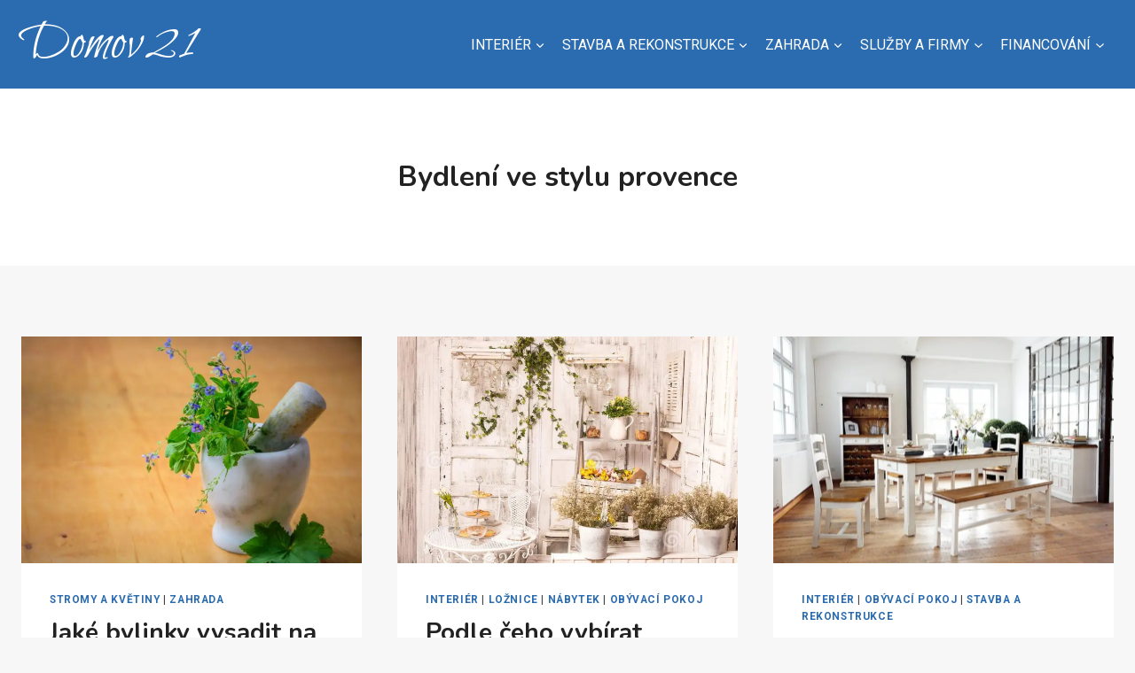

--- FILE ---
content_type: text/html; charset=UTF-8
request_url: https://domov21.cz/tag/provensalske-bydleni/
body_size: 19163
content:
<!doctype html>
<html lang="cs" class="no-js" itemtype="https://schema.org/Blog" itemscope>
<head>
	<meta charset="UTF-8">
	<meta name="viewport" content="width=device-width, initial-scale=1, minimum-scale=1">
	<meta name='robots' content='index, follow, max-image-preview:large, max-snippet:-1, max-video-preview:-1' />

<!-- Google Tag Manager for WordPress by gtm4wp.com -->
<script data-cfasync="false" data-pagespeed-no-defer>
	var gtm4wp_datalayer_name = "dataLayer";
	var dataLayer = dataLayer || [];
</script>
<!-- End Google Tag Manager for WordPress by gtm4wp.com -->
	<!-- This site is optimized with the Yoast SEO plugin v20.1 - https://yoast.com/wordpress/plugins/seo/ -->
	<title>Bydlení ve stylu provence (provensálské bydlení) - Domov21</title>
	<link rel="canonical" href="https://domov21.cz/tag/provensalske-bydleni/" />
	<meta property="og:locale" content="cs_CZ" />
	<meta property="og:type" content="article" />
	<meta property="og:title" content="Bydlení ve stylu provence (provensálské bydlení) - Domov21" />
	<meta property="og:url" content="https://domov21.cz/tag/provensalske-bydleni/" />
	<meta property="og:site_name" content="Domov21" />
	<meta name="twitter:card" content="summary_large_image" />
	<script type="application/ld+json" class="yoast-schema-graph">{"@context":"https://schema.org","@graph":[{"@type":"CollectionPage","@id":"https://domov21.cz/tag/provensalske-bydleni/","url":"https://domov21.cz/tag/provensalske-bydleni/","name":"Bydlení ve stylu provence (provensálské bydlení) - Domov21","isPartOf":{"@id":"https://domov21.cz/#website"},"primaryImageOfPage":{"@id":"https://domov21.cz/tag/provensalske-bydleni/#primaryimage"},"image":{"@id":"https://domov21.cz/tag/provensalske-bydleni/#primaryimage"},"thumbnailUrl":"https://domov21.cz/wp-content/uploads/2020/03/alternative-background-color-cooking-105028-1.jpg","breadcrumb":{"@id":"https://domov21.cz/tag/provensalske-bydleni/#breadcrumb"},"inLanguage":"cs"},{"@type":"ImageObject","inLanguage":"cs","@id":"https://domov21.cz/tag/provensalske-bydleni/#primaryimage","url":"https://domov21.cz/wp-content/uploads/2020/03/alternative-background-color-cooking-105028-1.jpg","contentUrl":"https://domov21.cz/wp-content/uploads/2020/03/alternative-background-color-cooking-105028-1.jpg","width":1280,"height":854},{"@type":"BreadcrumbList","@id":"https://domov21.cz/tag/provensalske-bydleni/#breadcrumb","itemListElement":[{"@type":"ListItem","position":1,"name":"Domů","item":"https://domov21.cz/"},{"@type":"ListItem","position":2,"name":"Bydlení ve stylu provence"}]},{"@type":"WebSite","@id":"https://domov21.cz/#website","url":"https://domov21.cz/","name":"Domov21","description":"","potentialAction":[{"@type":"SearchAction","target":{"@type":"EntryPoint","urlTemplate":"https://domov21.cz/?s={search_term_string}"},"query-input":"required name=search_term_string"}],"inLanguage":"cs"}]}</script>
	<!-- / Yoast SEO plugin. -->


<link rel="alternate" type="application/rss+xml" title="Domov21 &raquo; RSS zdroj" href="https://domov21.cz/feed/" />
<link rel="alternate" type="application/rss+xml" title="Domov21 &raquo; RSS komentářů" href="https://domov21.cz/comments/feed/" />
			<script>document.documentElement.classList.remove( 'no-js' );</script>
			<link rel="alternate" type="application/rss+xml" title="Domov21 &raquo; RSS pro štítek Bydlení ve stylu provence" href="https://domov21.cz/tag/provensalske-bydleni/feed/" />
<script>
window._wpemojiSettings = {"baseUrl":"https:\/\/s.w.org\/images\/core\/emoji\/14.0.0\/72x72\/","ext":".png","svgUrl":"https:\/\/s.w.org\/images\/core\/emoji\/14.0.0\/svg\/","svgExt":".svg","source":{"concatemoji":"https:\/\/domov21.cz\/wp-includes\/js\/wp-emoji-release.min.js?ver=6.1.9"}};
/*! This file is auto-generated */
!function(e,a,t){var n,r,o,i=a.createElement("canvas"),p=i.getContext&&i.getContext("2d");function s(e,t){var a=String.fromCharCode,e=(p.clearRect(0,0,i.width,i.height),p.fillText(a.apply(this,e),0,0),i.toDataURL());return p.clearRect(0,0,i.width,i.height),p.fillText(a.apply(this,t),0,0),e===i.toDataURL()}function c(e){var t=a.createElement("script");t.src=e,t.defer=t.type="text/javascript",a.getElementsByTagName("head")[0].appendChild(t)}for(o=Array("flag","emoji"),t.supports={everything:!0,everythingExceptFlag:!0},r=0;r<o.length;r++)t.supports[o[r]]=function(e){if(p&&p.fillText)switch(p.textBaseline="top",p.font="600 32px Arial",e){case"flag":return s([127987,65039,8205,9895,65039],[127987,65039,8203,9895,65039])?!1:!s([55356,56826,55356,56819],[55356,56826,8203,55356,56819])&&!s([55356,57332,56128,56423,56128,56418,56128,56421,56128,56430,56128,56423,56128,56447],[55356,57332,8203,56128,56423,8203,56128,56418,8203,56128,56421,8203,56128,56430,8203,56128,56423,8203,56128,56447]);case"emoji":return!s([129777,127995,8205,129778,127999],[129777,127995,8203,129778,127999])}return!1}(o[r]),t.supports.everything=t.supports.everything&&t.supports[o[r]],"flag"!==o[r]&&(t.supports.everythingExceptFlag=t.supports.everythingExceptFlag&&t.supports[o[r]]);t.supports.everythingExceptFlag=t.supports.everythingExceptFlag&&!t.supports.flag,t.DOMReady=!1,t.readyCallback=function(){t.DOMReady=!0},t.supports.everything||(n=function(){t.readyCallback()},a.addEventListener?(a.addEventListener("DOMContentLoaded",n,!1),e.addEventListener("load",n,!1)):(e.attachEvent("onload",n),a.attachEvent("onreadystatechange",function(){"complete"===a.readyState&&t.readyCallback()})),(e=t.source||{}).concatemoji?c(e.concatemoji):e.wpemoji&&e.twemoji&&(c(e.twemoji),c(e.wpemoji)))}(window,document,window._wpemojiSettings);
</script>
<style>
img.wp-smiley,
img.emoji {
	display: inline !important;
	border: none !important;
	box-shadow: none !important;
	height: 1em !important;
	width: 1em !important;
	margin: 0 0.07em !important;
	vertical-align: -0.1em !important;
	background: none !important;
	padding: 0 !important;
}
</style>
	<link rel='stylesheet' id='wp-block-library-css' href='https://domov21.cz/wp-includes/css/dist/block-library/style.min.css?ver=6.1.9' media='all' />
<link rel='stylesheet' id='classic-theme-styles-css' href='https://domov21.cz/wp-includes/css/classic-themes.min.css?ver=1' media='all' />
<style id='global-styles-inline-css'>
body{--wp--preset--color--black: #000000;--wp--preset--color--cyan-bluish-gray: #abb8c3;--wp--preset--color--white: #ffffff;--wp--preset--color--pale-pink: #f78da7;--wp--preset--color--vivid-red: #cf2e2e;--wp--preset--color--luminous-vivid-orange: #ff6900;--wp--preset--color--luminous-vivid-amber: #fcb900;--wp--preset--color--light-green-cyan: #7bdcb5;--wp--preset--color--vivid-green-cyan: #00d084;--wp--preset--color--pale-cyan-blue: #8ed1fc;--wp--preset--color--vivid-cyan-blue: #0693e3;--wp--preset--color--vivid-purple: #9b51e0;--wp--preset--color--theme-palette-1: #2B6CB0;--wp--preset--color--theme-palette-2: #265E9A;--wp--preset--color--theme-palette-3: #222222;--wp--preset--color--theme-palette-4: #3B3B3B;--wp--preset--color--theme-palette-5: #515151;--wp--preset--color--theme-palette-6: #626262;--wp--preset--color--theme-palette-7: #E1E1E1;--wp--preset--color--theme-palette-8: #F7F7F7;--wp--preset--color--theme-palette-9: #ffffff;--wp--preset--gradient--vivid-cyan-blue-to-vivid-purple: linear-gradient(135deg,rgba(6,147,227,1) 0%,rgb(155,81,224) 100%);--wp--preset--gradient--light-green-cyan-to-vivid-green-cyan: linear-gradient(135deg,rgb(122,220,180) 0%,rgb(0,208,130) 100%);--wp--preset--gradient--luminous-vivid-amber-to-luminous-vivid-orange: linear-gradient(135deg,rgba(252,185,0,1) 0%,rgba(255,105,0,1) 100%);--wp--preset--gradient--luminous-vivid-orange-to-vivid-red: linear-gradient(135deg,rgba(255,105,0,1) 0%,rgb(207,46,46) 100%);--wp--preset--gradient--very-light-gray-to-cyan-bluish-gray: linear-gradient(135deg,rgb(238,238,238) 0%,rgb(169,184,195) 100%);--wp--preset--gradient--cool-to-warm-spectrum: linear-gradient(135deg,rgb(74,234,220) 0%,rgb(151,120,209) 20%,rgb(207,42,186) 40%,rgb(238,44,130) 60%,rgb(251,105,98) 80%,rgb(254,248,76) 100%);--wp--preset--gradient--blush-light-purple: linear-gradient(135deg,rgb(255,206,236) 0%,rgb(152,150,240) 100%);--wp--preset--gradient--blush-bordeaux: linear-gradient(135deg,rgb(254,205,165) 0%,rgb(254,45,45) 50%,rgb(107,0,62) 100%);--wp--preset--gradient--luminous-dusk: linear-gradient(135deg,rgb(255,203,112) 0%,rgb(199,81,192) 50%,rgb(65,88,208) 100%);--wp--preset--gradient--pale-ocean: linear-gradient(135deg,rgb(255,245,203) 0%,rgb(182,227,212) 50%,rgb(51,167,181) 100%);--wp--preset--gradient--electric-grass: linear-gradient(135deg,rgb(202,248,128) 0%,rgb(113,206,126) 100%);--wp--preset--gradient--midnight: linear-gradient(135deg,rgb(2,3,129) 0%,rgb(40,116,252) 100%);--wp--preset--duotone--dark-grayscale: url('#wp-duotone-dark-grayscale');--wp--preset--duotone--grayscale: url('#wp-duotone-grayscale');--wp--preset--duotone--purple-yellow: url('#wp-duotone-purple-yellow');--wp--preset--duotone--blue-red: url('#wp-duotone-blue-red');--wp--preset--duotone--midnight: url('#wp-duotone-midnight');--wp--preset--duotone--magenta-yellow: url('#wp-duotone-magenta-yellow');--wp--preset--duotone--purple-green: url('#wp-duotone-purple-green');--wp--preset--duotone--blue-orange: url('#wp-duotone-blue-orange');--wp--preset--font-size--small: 14px;--wp--preset--font-size--medium: 24px;--wp--preset--font-size--large: 32px;--wp--preset--font-size--x-large: 42px;--wp--preset--font-size--larger: 40px;--wp--preset--spacing--20: 0.44rem;--wp--preset--spacing--30: 0.67rem;--wp--preset--spacing--40: 1rem;--wp--preset--spacing--50: 1.5rem;--wp--preset--spacing--60: 2.25rem;--wp--preset--spacing--70: 3.38rem;--wp--preset--spacing--80: 5.06rem;}:where(.is-layout-flex){gap: 0.5em;}body .is-layout-flow > .alignleft{float: left;margin-inline-start: 0;margin-inline-end: 2em;}body .is-layout-flow > .alignright{float: right;margin-inline-start: 2em;margin-inline-end: 0;}body .is-layout-flow > .aligncenter{margin-left: auto !important;margin-right: auto !important;}body .is-layout-constrained > .alignleft{float: left;margin-inline-start: 0;margin-inline-end: 2em;}body .is-layout-constrained > .alignright{float: right;margin-inline-start: 2em;margin-inline-end: 0;}body .is-layout-constrained > .aligncenter{margin-left: auto !important;margin-right: auto !important;}body .is-layout-constrained > :where(:not(.alignleft):not(.alignright):not(.alignfull)){max-width: var(--wp--style--global--content-size);margin-left: auto !important;margin-right: auto !important;}body .is-layout-constrained > .alignwide{max-width: var(--wp--style--global--wide-size);}body .is-layout-flex{display: flex;}body .is-layout-flex{flex-wrap: wrap;align-items: center;}body .is-layout-flex > *{margin: 0;}:where(.wp-block-columns.is-layout-flex){gap: 2em;}.has-black-color{color: var(--wp--preset--color--black) !important;}.has-cyan-bluish-gray-color{color: var(--wp--preset--color--cyan-bluish-gray) !important;}.has-white-color{color: var(--wp--preset--color--white) !important;}.has-pale-pink-color{color: var(--wp--preset--color--pale-pink) !important;}.has-vivid-red-color{color: var(--wp--preset--color--vivid-red) !important;}.has-luminous-vivid-orange-color{color: var(--wp--preset--color--luminous-vivid-orange) !important;}.has-luminous-vivid-amber-color{color: var(--wp--preset--color--luminous-vivid-amber) !important;}.has-light-green-cyan-color{color: var(--wp--preset--color--light-green-cyan) !important;}.has-vivid-green-cyan-color{color: var(--wp--preset--color--vivid-green-cyan) !important;}.has-pale-cyan-blue-color{color: var(--wp--preset--color--pale-cyan-blue) !important;}.has-vivid-cyan-blue-color{color: var(--wp--preset--color--vivid-cyan-blue) !important;}.has-vivid-purple-color{color: var(--wp--preset--color--vivid-purple) !important;}.has-black-background-color{background-color: var(--wp--preset--color--black) !important;}.has-cyan-bluish-gray-background-color{background-color: var(--wp--preset--color--cyan-bluish-gray) !important;}.has-white-background-color{background-color: var(--wp--preset--color--white) !important;}.has-pale-pink-background-color{background-color: var(--wp--preset--color--pale-pink) !important;}.has-vivid-red-background-color{background-color: var(--wp--preset--color--vivid-red) !important;}.has-luminous-vivid-orange-background-color{background-color: var(--wp--preset--color--luminous-vivid-orange) !important;}.has-luminous-vivid-amber-background-color{background-color: var(--wp--preset--color--luminous-vivid-amber) !important;}.has-light-green-cyan-background-color{background-color: var(--wp--preset--color--light-green-cyan) !important;}.has-vivid-green-cyan-background-color{background-color: var(--wp--preset--color--vivid-green-cyan) !important;}.has-pale-cyan-blue-background-color{background-color: var(--wp--preset--color--pale-cyan-blue) !important;}.has-vivid-cyan-blue-background-color{background-color: var(--wp--preset--color--vivid-cyan-blue) !important;}.has-vivid-purple-background-color{background-color: var(--wp--preset--color--vivid-purple) !important;}.has-black-border-color{border-color: var(--wp--preset--color--black) !important;}.has-cyan-bluish-gray-border-color{border-color: var(--wp--preset--color--cyan-bluish-gray) !important;}.has-white-border-color{border-color: var(--wp--preset--color--white) !important;}.has-pale-pink-border-color{border-color: var(--wp--preset--color--pale-pink) !important;}.has-vivid-red-border-color{border-color: var(--wp--preset--color--vivid-red) !important;}.has-luminous-vivid-orange-border-color{border-color: var(--wp--preset--color--luminous-vivid-orange) !important;}.has-luminous-vivid-amber-border-color{border-color: var(--wp--preset--color--luminous-vivid-amber) !important;}.has-light-green-cyan-border-color{border-color: var(--wp--preset--color--light-green-cyan) !important;}.has-vivid-green-cyan-border-color{border-color: var(--wp--preset--color--vivid-green-cyan) !important;}.has-pale-cyan-blue-border-color{border-color: var(--wp--preset--color--pale-cyan-blue) !important;}.has-vivid-cyan-blue-border-color{border-color: var(--wp--preset--color--vivid-cyan-blue) !important;}.has-vivid-purple-border-color{border-color: var(--wp--preset--color--vivid-purple) !important;}.has-vivid-cyan-blue-to-vivid-purple-gradient-background{background: var(--wp--preset--gradient--vivid-cyan-blue-to-vivid-purple) !important;}.has-light-green-cyan-to-vivid-green-cyan-gradient-background{background: var(--wp--preset--gradient--light-green-cyan-to-vivid-green-cyan) !important;}.has-luminous-vivid-amber-to-luminous-vivid-orange-gradient-background{background: var(--wp--preset--gradient--luminous-vivid-amber-to-luminous-vivid-orange) !important;}.has-luminous-vivid-orange-to-vivid-red-gradient-background{background: var(--wp--preset--gradient--luminous-vivid-orange-to-vivid-red) !important;}.has-very-light-gray-to-cyan-bluish-gray-gradient-background{background: var(--wp--preset--gradient--very-light-gray-to-cyan-bluish-gray) !important;}.has-cool-to-warm-spectrum-gradient-background{background: var(--wp--preset--gradient--cool-to-warm-spectrum) !important;}.has-blush-light-purple-gradient-background{background: var(--wp--preset--gradient--blush-light-purple) !important;}.has-blush-bordeaux-gradient-background{background: var(--wp--preset--gradient--blush-bordeaux) !important;}.has-luminous-dusk-gradient-background{background: var(--wp--preset--gradient--luminous-dusk) !important;}.has-pale-ocean-gradient-background{background: var(--wp--preset--gradient--pale-ocean) !important;}.has-electric-grass-gradient-background{background: var(--wp--preset--gradient--electric-grass) !important;}.has-midnight-gradient-background{background: var(--wp--preset--gradient--midnight) !important;}.has-small-font-size{font-size: var(--wp--preset--font-size--small) !important;}.has-medium-font-size{font-size: var(--wp--preset--font-size--medium) !important;}.has-large-font-size{font-size: var(--wp--preset--font-size--large) !important;}.has-x-large-font-size{font-size: var(--wp--preset--font-size--x-large) !important;}
.wp-block-navigation a:where(:not(.wp-element-button)){color: inherit;}
:where(.wp-block-columns.is-layout-flex){gap: 2em;}
.wp-block-pullquote{font-size: 1.5em;line-height: 1.6;}
</style>
<link rel='stylesheet' id='kadence-global-css' href='https://domov21.cz/wp-content/themes/kadence/assets/css/global.min.css?ver=1.1.32' media='all' />
<style id='kadence-global-inline-css'>
/* Kadence Base CSS */
:root{--global-palette1:#2B6CB0;--global-palette2:#265E9A;--global-palette3:#222222;--global-palette4:#3B3B3B;--global-palette5:#515151;--global-palette6:#626262;--global-palette7:#E1E1E1;--global-palette8:#F7F7F7;--global-palette9:#ffffff;--global-palette9rgb:255, 255, 255;--global-palette-highlight:var(--global-palette1);--global-palette-highlight-alt:var(--global-palette2);--global-palette-highlight-alt2:var(--global-palette9);--global-palette-btn-bg:var(--global-palette1);--global-palette-btn-bg-hover:var(--global-palette2);--global-palette-btn:#ffffff;--global-palette-btn-hover:#ffffff;--global-body-font-family:Roboto, var(--global-fallback-font);--global-heading-font-family:Nunito, var(--global-fallback-font);--global-primary-nav-font-family:-apple-system,BlinkMacSystemFont,"Segoe UI",Roboto,Oxygen-Sans,Ubuntu,Cantarell,"Helvetica Neue",sans-serif, "Apple Color Emoji", "Segoe UI Emoji", "Segoe UI Symbol";--global-fallback-font:sans-serif;--global-display-fallback-font:sans-serif;--global-content-width:1290px;--global-content-narrow-width:842px;--global-content-edge-padding:1.5rem;--global-calc-content-width:calc(1290px - var(--global-content-edge-padding) - var(--global-content-edge-padding) );}.wp-site-blocks{--global-vw:calc( 100vw - ( 0.5 * var(--scrollbar-offset)));}:root .has-theme-palette-1-background-color{background-color:var(--global-palette1);}:root .has-theme-palette-1-color{color:var(--global-palette1);}:root .has-theme-palette-2-background-color{background-color:var(--global-palette2);}:root .has-theme-palette-2-color{color:var(--global-palette2);}:root .has-theme-palette-3-background-color{background-color:var(--global-palette3);}:root .has-theme-palette-3-color{color:var(--global-palette3);}:root .has-theme-palette-4-background-color{background-color:var(--global-palette4);}:root .has-theme-palette-4-color{color:var(--global-palette4);}:root .has-theme-palette-5-background-color{background-color:var(--global-palette5);}:root .has-theme-palette-5-color{color:var(--global-palette5);}:root .has-theme-palette-6-background-color{background-color:var(--global-palette6);}:root .has-theme-palette-6-color{color:var(--global-palette6);}:root .has-theme-palette-7-background-color{background-color:var(--global-palette7);}:root .has-theme-palette-7-color{color:var(--global-palette7);}:root .has-theme-palette-8-background-color{background-color:var(--global-palette8);}:root .has-theme-palette-8-color{color:var(--global-palette8);}:root .has-theme-palette-9-background-color{background-color:var(--global-palette9);}:root .has-theme-palette-9-color{color:var(--global-palette9);}:root .has-theme-palette1-background-color{background-color:var(--global-palette1);}:root .has-theme-palette1-color{color:var(--global-palette1);}:root .has-theme-palette2-background-color{background-color:var(--global-palette2);}:root .has-theme-palette2-color{color:var(--global-palette2);}:root .has-theme-palette3-background-color{background-color:var(--global-palette3);}:root .has-theme-palette3-color{color:var(--global-palette3);}:root .has-theme-palette4-background-color{background-color:var(--global-palette4);}:root .has-theme-palette4-color{color:var(--global-palette4);}:root .has-theme-palette5-background-color{background-color:var(--global-palette5);}:root .has-theme-palette5-color{color:var(--global-palette5);}:root .has-theme-palette6-background-color{background-color:var(--global-palette6);}:root .has-theme-palette6-color{color:var(--global-palette6);}:root .has-theme-palette7-background-color{background-color:var(--global-palette7);}:root .has-theme-palette7-color{color:var(--global-palette7);}:root .has-theme-palette8-background-color{background-color:var(--global-palette8);}:root .has-theme-palette8-color{color:var(--global-palette8);}:root .has-theme-palette9-background-color{background-color:var(--global-palette9);}:root .has-theme-palette9-color{color:var(--global-palette9);}body{background:var(--global-palette8);}body, input, select, optgroup, textarea{font-style:normal;font-weight:normal;font-size:17px;line-height:1.6;font-family:var(--global-body-font-family);color:var(--global-palette4);}.content-bg, body.content-style-unboxed .site{background:var(--global-palette9);}h1,h2,h3,h4,h5,h6{font-family:var(--global-heading-font-family);}h1{font-weight:700;font-size:32px;line-height:1.5;color:var(--global-palette3);}h2{font-style:normal;font-weight:700;font-size:28px;line-height:1.5;color:var(--global-palette3);}h3{font-weight:700;font-size:24px;line-height:1.5;color:var(--global-palette3);}h4{font-weight:700;font-size:22px;line-height:1.5;color:var(--global-palette4);}h5{font-weight:700;font-size:20px;line-height:1.5;color:var(--global-palette4);}h6{font-weight:700;font-size:18px;line-height:1.5;color:var(--global-palette5);}.entry-hero .kadence-breadcrumbs{max-width:1290px;}.site-container, .site-header-row-layout-contained, .site-footer-row-layout-contained, .entry-hero-layout-contained, .comments-area, .alignfull > .wp-block-cover__inner-container, .alignwide > .wp-block-cover__inner-container{max-width:var(--global-content-width);}.content-width-narrow .content-container.site-container, .content-width-narrow .hero-container.site-container{max-width:var(--global-content-narrow-width);}@media all and (min-width: 1520px){.wp-site-blocks .content-container  .alignwide{margin-left:-115px;margin-right:-115px;width:unset;max-width:unset;}}@media all and (min-width: 1102px){.content-width-narrow .wp-site-blocks .content-container .alignwide{margin-left:-130px;margin-right:-130px;width:unset;max-width:unset;}}.content-style-boxed .wp-site-blocks .entry-content .alignwide{margin-left:-2rem;margin-right:-2rem;}@media all and (max-width: 1024px){.content-style-boxed .wp-site-blocks .entry-content .alignwide{margin-left:-2rem;margin-right:-2rem;}}@media all and (max-width: 767px){.content-style-boxed .wp-site-blocks .entry-content .alignwide{margin-left:-1.5rem;margin-right:-1.5rem;}}.content-area{margin-top:5rem;margin-bottom:5rem;}@media all and (max-width: 1024px){.content-area{margin-top:3rem;margin-bottom:3rem;}}@media all and (max-width: 767px){.content-area{margin-top:2rem;margin-bottom:2rem;}}.entry-content-wrap{padding:2rem;}@media all and (max-width: 1024px){.entry-content-wrap{padding:2rem;}}@media all and (max-width: 767px){.entry-content-wrap{padding:1.5rem;}}.entry.single-entry{box-shadow:0px 15px 15px -10px rgba(0,0,0,0.05);}.entry.loop-entry{box-shadow:0px 15px 15px -10px rgba(0,0,0,0.05);}.loop-entry .entry-content-wrap{padding:2rem;}@media all and (max-width: 1024px){.loop-entry .entry-content-wrap{padding:2rem;}}@media all and (max-width: 767px){.loop-entry .entry-content-wrap{padding:1.5rem;}}.primary-sidebar.widget-area .widget{margin-bottom:1.5em;color:var(--global-palette4);}.primary-sidebar.widget-area .widget-title{font-weight:700;font-size:20px;line-height:1.5;color:var(--global-palette3);}button, .button, .wp-block-button__link, input[type="button"], input[type="reset"], input[type="submit"], .fl-button, .elementor-button-wrapper .elementor-button{box-shadow:0px 0px 0px -7px rgba(0,0,0,0);}button:hover, button:focus, button:active, .button:hover, .button:focus, .button:active, .wp-block-button__link:hover, .wp-block-button__link:focus, .wp-block-button__link:active, input[type="button"]:hover, input[type="button"]:focus, input[type="button"]:active, input[type="reset"]:hover, input[type="reset"]:focus, input[type="reset"]:active, input[type="submit"]:hover, input[type="submit"]:focus, input[type="submit"]:active, .elementor-button-wrapper .elementor-button:hover, .elementor-button-wrapper .elementor-button:focus, .elementor-button-wrapper .elementor-button:active{box-shadow:0px 15px 25px -7px rgba(0,0,0,0.1);}@media all and (min-width: 1025px){.transparent-header .entry-hero .entry-hero-container-inner{padding-top:100px;}}@media all and (max-width: 1024px){.mobile-transparent-header .entry-hero .entry-hero-container-inner{padding-top:100px;}}@media all and (max-width: 767px){.mobile-transparent-header .entry-hero .entry-hero-container-inner{padding-top:100px;}}.wp-site-blocks .entry-hero-container-inner{background:var(--global-palette9);}#colophon{background:var(--global-palette1);}.site-middle-footer-inner-wrap{padding-top:10px;padding-bottom:5px;grid-column-gap:30px;grid-row-gap:30px;}.site-middle-footer-inner-wrap .widget{margin-bottom:30px;}.site-middle-footer-inner-wrap .site-footer-section:not(:last-child):after{right:calc(-30px / 2);}.site-top-footer-wrap .site-footer-row-container-inner{font-style:normal;color:var(--global-palette9);}.site-footer .site-top-footer-wrap a:not(.button):not(.wp-block-button__link):not(.wp-element-button){color:var(--global-palette9);}.site-footer .site-top-footer-wrap a:not(.button):not(.wp-block-button__link):not(.wp-element-button):hover{color:var(--global-palette9);}.site-top-footer-inner-wrap{padding-top:50px;padding-bottom:15px;grid-column-gap:30px;grid-row-gap:30px;}.site-top-footer-inner-wrap .widget{margin-bottom:30px;}.site-top-footer-inner-wrap .widget-area .widget-title{font-style:normal;color:var(--global-palette9);}.site-top-footer-inner-wrap .site-footer-section:not(:last-child):after{right:calc(-30px / 2);}.site-bottom-footer-inner-wrap{padding-top:0px;padding-bottom:15px;grid-column-gap:30px;}.site-bottom-footer-inner-wrap .widget{margin-bottom:30px;}.site-bottom-footer-inner-wrap .site-footer-section:not(:last-child):after{right:calc(-30px / 2);}.footer-social-wrap .footer-social-inner-wrap{font-size:1em;gap:1em;}.site-footer .site-footer-wrap .site-footer-section .footer-social-wrap .footer-social-inner-wrap .social-button{color:var(--global-palette5);border:1px solid currentColor;border-color:var(--global-palette5);border-radius:100%;}.site-footer .site-footer-wrap .site-footer-section .footer-social-wrap .footer-social-inner-wrap .social-button:hover{color:var(--global-palette1);border-color:var(--global-palette1);}#colophon .footer-html{font-style:normal;color:var(--global-palette9);margin:10px 0px 10px 0px;}#colophon .site-footer-row-container .site-footer-row .footer-html a{color:var(--global-palette9);}#colophon .site-footer-row-container .site-footer-row .footer-html a:hover{color:var(--global-palette7);}#colophon .footer-navigation .footer-menu-container > ul > li > a{padding-left:calc(1em / 2);padding-right:calc(1em / 2);padding-top:calc(0.5em / 2);padding-bottom:calc(0.5em / 2);color:var(--global-palette9);}#colophon .footer-navigation .footer-menu-container > ul li a:hover{color:var(--global-palette7);}#colophon .footer-navigation .footer-menu-container > ul li.current-menu-item > a{color:var(--global-palette9);}.page-hero-section .entry-hero-container-inner{border-top:1px solid var(--global-palette6);border-bottom:1px solid var(--global-palette6);}.entry-hero.page-hero-section .entry-header{min-height:120px;}.post-archive-hero-section .entry-hero-container-inner{border-top:1px none var(--global-palette6);border-bottom:1px none var(--global-palette6);}
/* Kadence Header CSS */
@media all and (max-width: 1024px){.mobile-transparent-header #masthead{position:absolute;left:0px;right:0px;z-index:100;}.kadence-scrollbar-fixer.mobile-transparent-header #masthead{right:var(--scrollbar-offset,0);}.mobile-transparent-header #masthead, .mobile-transparent-header .site-top-header-wrap .site-header-row-container-inner, .mobile-transparent-header .site-main-header-wrap .site-header-row-container-inner, .mobile-transparent-header .site-bottom-header-wrap .site-header-row-container-inner{background:transparent;}.site-header-row-tablet-layout-fullwidth, .site-header-row-tablet-layout-standard{padding:0px;}}@media all and (min-width: 1025px){.transparent-header #masthead{position:absolute;left:0px;right:0px;z-index:100;}.transparent-header.kadence-scrollbar-fixer #masthead{right:var(--scrollbar-offset,0);}.transparent-header #masthead, .transparent-header .site-top-header-wrap .site-header-row-container-inner, .transparent-header .site-main-header-wrap .site-header-row-container-inner, .transparent-header .site-bottom-header-wrap .site-header-row-container-inner{background:transparent;}}.site-branding{padding:0px 0px 0px 0px;}.site-branding .site-title{font-style:normal;font-weight:normal;font-size:60px;line-height:1.55;font-family:'Bilbo Swash Caps', var(--global-fallback-font);color:var(--global-palette9);}.site-branding .site-title:hover{color:var(--global-palette9);}body.home .site-branding .site-title{color:var(--global-palette9);}@media all and (max-width: 1024px){.site-branding .site-title{font-size:35px;}}@media all and (max-width: 767px){.site-branding .site-title{font-size:30px;}}#masthead, #masthead .kadence-sticky-header.item-is-fixed:not(.item-at-start):not(.site-header-row-container), #masthead .kadence-sticky-header.item-is-fixed:not(.item-at-start) > .site-header-row-container-inner{background:var(--global-palette1);}.site-main-header-wrap .site-header-row-container-inner{background:var(--global-palette1);}.site-main-header-inner-wrap{min-height:100px;}.site-top-header-wrap .site-header-row-container-inner{background:rgba(228,123,2,0.09);}.site-top-header-inner-wrap{min-height:48px;}.site-bottom-header-inner-wrap{min-height:100px;}.header-navigation[class*="header-navigation-style-underline"] .header-menu-container.primary-menu-container>ul>li>a:after{width:calc( 100% - 1.2em);}.main-navigation .primary-menu-container > ul > li.menu-item > a{padding-left:calc(1.2em / 2);padding-right:calc(1.2em / 2);padding-top:0.6em;padding-bottom:0.6em;color:var(--global-palette9);}.main-navigation .primary-menu-container > ul > li.menu-item > .dropdown-nav-special-toggle{right:calc(1.2em / 2);}.main-navigation .primary-menu-container > ul li.menu-item > a{font-style:normal;font-weight:400;font-size:16px;font-family:var(--global-primary-nav-font-family);text-transform:uppercase;}.main-navigation .primary-menu-container > ul > li.menu-item > a:hover{color:var(--global-palette7);}.main-navigation .primary-menu-container > ul > li.menu-item.current-menu-item > a{color:var(--global-palette9);}.header-navigation[class*="header-navigation-style-underline"] .header-menu-container.secondary-menu-container>ul>li>a:after{width:calc( 100% - 1.2em);}.secondary-navigation .secondary-menu-container > ul > li.menu-item > a{padding-left:calc(1.2em / 2);padding-right:calc(1.2em / 2);padding-top:0.6em;padding-bottom:0.6em;color:var(--global-palette5);}.secondary-navigation .primary-menu-container > ul > li.menu-item > .dropdown-nav-special-toggle{right:calc(1.2em / 2);}.secondary-navigation .secondary-menu-container > ul > li.menu-item > a:hover{color:var(--global-palette-highlight);}.secondary-navigation .secondary-menu-container > ul > li.menu-item.current-menu-item > a{color:var(--global-palette3);}.header-navigation .header-menu-container ul ul.sub-menu, .header-navigation .header-menu-container ul ul.submenu{background:var(--global-palette4);box-shadow:0px 12px 10px 0px rgba(0,0,0,0.1);}.header-navigation .header-menu-container ul ul li.menu-item, .header-menu-container ul.menu > li.kadence-menu-mega-enabled > ul > li.menu-item > a{border-bottom:1px solid var(--global-palette6);}.header-navigation .header-menu-container ul ul li.menu-item > a{width:230px;padding-top:1.08em;padding-bottom:1.08em;color:var(--global-palette8);font-style:normal;font-weight:400;font-size:13px;line-height:1.3;font-family:-apple-system,BlinkMacSystemFont,"Segoe UI",Roboto,Oxygen-Sans,Ubuntu,Cantarell,"Helvetica Neue",sans-serif, "Apple Color Emoji", "Segoe UI Emoji", "Segoe UI Symbol";}.header-navigation .header-menu-container ul ul li.menu-item > a:hover{color:var(--global-palette9);background:var(--global-palette3);}.header-navigation .header-menu-container ul ul li.menu-item.current-menu-item > a{color:var(--global-palette9);background:var(--global-palette4);}.mobile-toggle-open-container .menu-toggle-open{color:var(--global-palette9);padding:0.4em 0.6em 0.4em 0.6em;font-size:14px;}.mobile-toggle-open-container .menu-toggle-open.menu-toggle-style-bordered{border:1px none currentColor;}.mobile-toggle-open-container .menu-toggle-open .menu-toggle-icon{font-size:20px;}.mobile-toggle-open-container .menu-toggle-open:hover, .mobile-toggle-open-container .menu-toggle-open:focus{color:var(--global-palette7);}.mobile-navigation ul li{font-size:14px;}.mobile-navigation ul li a{padding-top:1em;padding-bottom:1em;}.mobile-navigation ul li > a, .mobile-navigation ul li.menu-item-has-children > .drawer-nav-drop-wrap{color:var(--global-palette3);}.mobile-navigation ul li > a:hover, .mobile-navigation ul li.menu-item-has-children > .drawer-nav-drop-wrap:hover{color:var(--global-palette3);}.mobile-navigation ul li.current-menu-item > a, .mobile-navigation ul li.current-menu-item.menu-item-has-children > .drawer-nav-drop-wrap{color:var(--global-palette-highlight);}.mobile-navigation ul li.menu-item-has-children .drawer-nav-drop-wrap, .mobile-navigation ul li:not(.menu-item-has-children) a{border-bottom:1px solid var(--global-palette6);}.mobile-navigation:not(.drawer-navigation-parent-toggle-true) ul li.menu-item-has-children .drawer-nav-drop-wrap button{border-left:1px solid var(--global-palette6);}#mobile-drawer .drawer-inner, #mobile-drawer.popup-drawer-layout-fullwidth.popup-drawer-animation-slice .pop-portion-bg, #mobile-drawer.popup-drawer-layout-fullwidth.popup-drawer-animation-slice.pop-animated.show-drawer .drawer-inner{background:var(--global-palette9);}#mobile-drawer .drawer-header .drawer-toggle{padding:0.6em 0.15em 0.6em 0.15em;font-size:24px;}#mobile-drawer .drawer-header .drawer-toggle, #mobile-drawer .drawer-header .drawer-toggle:focus{color:var(--global-palette3);}#mobile-drawer .drawer-header .drawer-toggle:hover, #mobile-drawer .drawer-header .drawer-toggle:focus:hover{color:var(--global-palette3);}#main-header .header-button{border:2px none transparent;box-shadow:0px 0px 0px -7px rgba(0,0,0,0);}#main-header .header-button:hover{box-shadow:0px 15px 25px -7px rgba(0,0,0,0.1);}.header-html{font-style:normal;font-weight:400;font-size:15px;line-height:1.4;color:var(--global-palette3);}.header-html a{color:var(--global-palette3);}.header-html a:hover{color:var(--global-palette3);}.header-social-wrap .header-social-inner-wrap{font-size:1em;gap:0.3em;}.header-social-wrap .header-social-inner-wrap .social-button{color:var(--global-palette5);border:1px solid currentColor;border-color:var(--global-palette5);border-radius:100px;}.header-social-wrap .header-social-inner-wrap .social-button:hover{color:var(--global-palette2);border-color:var(--global-palette2);}.header-mobile-social-wrap .header-mobile-social-inner-wrap{font-size:1em;gap:0.3em;}.header-mobile-social-wrap .header-mobile-social-inner-wrap .social-button{border:2px none transparent;border-radius:3px;}.search-toggle-open-container .search-toggle-open{color:var(--global-palette5);}.search-toggle-open-container .search-toggle-open.search-toggle-style-bordered{border:1px solid currentColor;}.search-toggle-open-container .search-toggle-open .search-toggle-icon{font-size:1em;}.search-toggle-open-container .search-toggle-open:hover, .search-toggle-open-container .search-toggle-open:focus{color:var(--global-palette-highlight);}#search-drawer .drawer-inner{background:rgba(9, 12, 16, 0.97);}.mobile-header-button-wrap .mobile-header-button-inner-wrap .mobile-header-button{border:2px none transparent;box-shadow:0px 0px 0px -7px rgba(0,0,0,0);}.mobile-header-button-wrap .mobile-header-button-inner-wrap .mobile-header-button:hover{box-shadow:0px 15px 25px -7px rgba(0,0,0,0.1);}
</style>
<link rel='stylesheet' id='kadence-simplelightbox-css-css' href='https://domov21.cz/wp-content/themes/kadence/assets/css/simplelightbox.min.css?ver=1.1.32' media='all' />
<script src='https://domov21.cz/wp-includes/js/jquery/jquery.min.js?ver=3.6.1' id='jquery-core-js'></script>
<script src='https://domov21.cz/wp-includes/js/jquery/jquery-migrate.min.js?ver=3.3.2' id='jquery-migrate-js'></script>
<link rel="https://api.w.org/" href="https://domov21.cz/wp-json/" /><link rel="alternate" type="application/json" href="https://domov21.cz/wp-json/wp/v2/tags/20" /><link rel="EditURI" type="application/rsd+xml" title="RSD" href="https://domov21.cz/xmlrpc.php?rsd" />
<link rel="wlwmanifest" type="application/wlwmanifest+xml" href="https://domov21.cz/wp-includes/wlwmanifest.xml" />
<meta name="generator" content="WordPress 6.1.9" />
		<script type="text/javascript" async defer data-pin-color="red" 
		 data-pin-hover="true" src="https://domov21.cz/wp-content/plugins/pinterest-pin-it-button-on-image-hover-and-post/js/pinit.js"></script>
		<script>document.createElement( "picture" );if(!window.HTMLPictureElement && document.addEventListener) {window.addEventListener("DOMContentLoaded", function() {var s = document.createElement("script");s.src = "https://domov21.cz/wp-content/plugins/webp-express/js/picturefill.min.js";document.body.appendChild(s);});}</script>
<!-- Google Tag Manager for WordPress by gtm4wp.com -->
<!-- GTM Container placement set to footer -->
<script data-cfasync="false" data-pagespeed-no-defer type="text/javascript">
	var dataLayer_content = {"pagePostType":"post","pagePostType2":"tag-post"};
	dataLayer.push( dataLayer_content );
</script>
<script data-cfasync="false">
(function(w,d,s,l,i){w[l]=w[l]||[];w[l].push({'gtm.start':
new Date().getTime(),event:'gtm.js'});var f=d.getElementsByTagName(s)[0],
j=d.createElement(s),dl=l!='dataLayer'?'&l='+l:'';j.async=true;j.src=
'//www.googletagmanager.com/gtm.'+'js?id='+i+dl;f.parentNode.insertBefore(j,f);
})(window,document,'script','dataLayer','GTM-PKCRMN2');
</script>
<!-- End Google Tag Manager -->
<!-- End Google Tag Manager for WordPress by gtm4wp.com --><link rel="preload" id="kadence-header-preload" href="https://domov21.cz/wp-content/themes/kadence/assets/css/header.min.css?ver=1.1.32" as="style">
<link rel="preload" id="kadence-content-preload" href="https://domov21.cz/wp-content/themes/kadence/assets/css/content.min.css?ver=1.1.32" as="style">
<link rel="preload" id="kadence-footer-preload" href="https://domov21.cz/wp-content/themes/kadence/assets/css/footer.min.css?ver=1.1.32" as="style">
<link rel='stylesheet' id='kadence-fonts-css' href='https://fonts.googleapis.com/css?family=Roboto:regular,regularitalic,700,700italic%7CNunito:700%7CBilbo%20Swash%20Caps:regular&#038;display=swap' media='all' />
<link rel="icon" href="https://domov21.cz/wp-content/uploads/2018/02/domov21-150x150.jpg" sizes="32x32" />
<link rel="icon" href="https://domov21.cz/wp-content/uploads/2018/02/domov21.jpg" sizes="192x192" />
<link rel="apple-touch-icon" href="https://domov21.cz/wp-content/uploads/2018/02/domov21.jpg" />
<meta name="msapplication-TileImage" content="https://domov21.cz/wp-content/uploads/2018/02/domov21.jpg" />
		<style id="wp-custom-css">
			body {
    overflow-x: hidden;
}		</style>
		</head>

<body class="archive tag tag-provensalske-bydleni tag-20 wp-embed-responsive hfeed footer-on-bottom animate-body-popup hide-focus-outline link-style-standard content-title-style-above content-width-normal content-style-boxed content-vertical-padding-show non-transparent-header mobile-non-transparent-header">
<svg xmlns="http://www.w3.org/2000/svg" viewBox="0 0 0 0" width="0" height="0" focusable="false" role="none" style="visibility: hidden; position: absolute; left: -9999px; overflow: hidden;" ><defs><filter id="wp-duotone-dark-grayscale"><feColorMatrix color-interpolation-filters="sRGB" type="matrix" values=" .299 .587 .114 0 0 .299 .587 .114 0 0 .299 .587 .114 0 0 .299 .587 .114 0 0 " /><feComponentTransfer color-interpolation-filters="sRGB" ><feFuncR type="table" tableValues="0 0.49803921568627" /><feFuncG type="table" tableValues="0 0.49803921568627" /><feFuncB type="table" tableValues="0 0.49803921568627" /><feFuncA type="table" tableValues="1 1" /></feComponentTransfer><feComposite in2="SourceGraphic" operator="in" /></filter></defs></svg><svg xmlns="http://www.w3.org/2000/svg" viewBox="0 0 0 0" width="0" height="0" focusable="false" role="none" style="visibility: hidden; position: absolute; left: -9999px; overflow: hidden;" ><defs><filter id="wp-duotone-grayscale"><feColorMatrix color-interpolation-filters="sRGB" type="matrix" values=" .299 .587 .114 0 0 .299 .587 .114 0 0 .299 .587 .114 0 0 .299 .587 .114 0 0 " /><feComponentTransfer color-interpolation-filters="sRGB" ><feFuncR type="table" tableValues="0 1" /><feFuncG type="table" tableValues="0 1" /><feFuncB type="table" tableValues="0 1" /><feFuncA type="table" tableValues="1 1" /></feComponentTransfer><feComposite in2="SourceGraphic" operator="in" /></filter></defs></svg><svg xmlns="http://www.w3.org/2000/svg" viewBox="0 0 0 0" width="0" height="0" focusable="false" role="none" style="visibility: hidden; position: absolute; left: -9999px; overflow: hidden;" ><defs><filter id="wp-duotone-purple-yellow"><feColorMatrix color-interpolation-filters="sRGB" type="matrix" values=" .299 .587 .114 0 0 .299 .587 .114 0 0 .299 .587 .114 0 0 .299 .587 .114 0 0 " /><feComponentTransfer color-interpolation-filters="sRGB" ><feFuncR type="table" tableValues="0.54901960784314 0.98823529411765" /><feFuncG type="table" tableValues="0 1" /><feFuncB type="table" tableValues="0.71764705882353 0.25490196078431" /><feFuncA type="table" tableValues="1 1" /></feComponentTransfer><feComposite in2="SourceGraphic" operator="in" /></filter></defs></svg><svg xmlns="http://www.w3.org/2000/svg" viewBox="0 0 0 0" width="0" height="0" focusable="false" role="none" style="visibility: hidden; position: absolute; left: -9999px; overflow: hidden;" ><defs><filter id="wp-duotone-blue-red"><feColorMatrix color-interpolation-filters="sRGB" type="matrix" values=" .299 .587 .114 0 0 .299 .587 .114 0 0 .299 .587 .114 0 0 .299 .587 .114 0 0 " /><feComponentTransfer color-interpolation-filters="sRGB" ><feFuncR type="table" tableValues="0 1" /><feFuncG type="table" tableValues="0 0.27843137254902" /><feFuncB type="table" tableValues="0.5921568627451 0.27843137254902" /><feFuncA type="table" tableValues="1 1" /></feComponentTransfer><feComposite in2="SourceGraphic" operator="in" /></filter></defs></svg><svg xmlns="http://www.w3.org/2000/svg" viewBox="0 0 0 0" width="0" height="0" focusable="false" role="none" style="visibility: hidden; position: absolute; left: -9999px; overflow: hidden;" ><defs><filter id="wp-duotone-midnight"><feColorMatrix color-interpolation-filters="sRGB" type="matrix" values=" .299 .587 .114 0 0 .299 .587 .114 0 0 .299 .587 .114 0 0 .299 .587 .114 0 0 " /><feComponentTransfer color-interpolation-filters="sRGB" ><feFuncR type="table" tableValues="0 0" /><feFuncG type="table" tableValues="0 0.64705882352941" /><feFuncB type="table" tableValues="0 1" /><feFuncA type="table" tableValues="1 1" /></feComponentTransfer><feComposite in2="SourceGraphic" operator="in" /></filter></defs></svg><svg xmlns="http://www.w3.org/2000/svg" viewBox="0 0 0 0" width="0" height="0" focusable="false" role="none" style="visibility: hidden; position: absolute; left: -9999px; overflow: hidden;" ><defs><filter id="wp-duotone-magenta-yellow"><feColorMatrix color-interpolation-filters="sRGB" type="matrix" values=" .299 .587 .114 0 0 .299 .587 .114 0 0 .299 .587 .114 0 0 .299 .587 .114 0 0 " /><feComponentTransfer color-interpolation-filters="sRGB" ><feFuncR type="table" tableValues="0.78039215686275 1" /><feFuncG type="table" tableValues="0 0.94901960784314" /><feFuncB type="table" tableValues="0.35294117647059 0.47058823529412" /><feFuncA type="table" tableValues="1 1" /></feComponentTransfer><feComposite in2="SourceGraphic" operator="in" /></filter></defs></svg><svg xmlns="http://www.w3.org/2000/svg" viewBox="0 0 0 0" width="0" height="0" focusable="false" role="none" style="visibility: hidden; position: absolute; left: -9999px; overflow: hidden;" ><defs><filter id="wp-duotone-purple-green"><feColorMatrix color-interpolation-filters="sRGB" type="matrix" values=" .299 .587 .114 0 0 .299 .587 .114 0 0 .299 .587 .114 0 0 .299 .587 .114 0 0 " /><feComponentTransfer color-interpolation-filters="sRGB" ><feFuncR type="table" tableValues="0.65098039215686 0.40392156862745" /><feFuncG type="table" tableValues="0 1" /><feFuncB type="table" tableValues="0.44705882352941 0.4" /><feFuncA type="table" tableValues="1 1" /></feComponentTransfer><feComposite in2="SourceGraphic" operator="in" /></filter></defs></svg><svg xmlns="http://www.w3.org/2000/svg" viewBox="0 0 0 0" width="0" height="0" focusable="false" role="none" style="visibility: hidden; position: absolute; left: -9999px; overflow: hidden;" ><defs><filter id="wp-duotone-blue-orange"><feColorMatrix color-interpolation-filters="sRGB" type="matrix" values=" .299 .587 .114 0 0 .299 .587 .114 0 0 .299 .587 .114 0 0 .299 .587 .114 0 0 " /><feComponentTransfer color-interpolation-filters="sRGB" ><feFuncR type="table" tableValues="0.098039215686275 1" /><feFuncG type="table" tableValues="0 0.66274509803922" /><feFuncB type="table" tableValues="0.84705882352941 0.41960784313725" /><feFuncA type="table" tableValues="1 1" /></feComponentTransfer><feComposite in2="SourceGraphic" operator="in" /></filter></defs></svg><div id="wrapper" class="site wp-site-blocks">
			<a class="skip-link screen-reader-text scroll-ignore" href="#main">Přeskočit na obsah</a>
		<link rel='stylesheet' id='kadence-header-css' href='https://domov21.cz/wp-content/themes/kadence/assets/css/header.min.css?ver=1.1.32' media='all' />
<header id="masthead" class="site-header" role="banner" itemtype="https://schema.org/WPHeader" itemscope>
	<div id="main-header" class="site-header-wrap">
		<div class="site-header-inner-wrap">
			<div class="site-header-upper-wrap">
				<div class="site-header-upper-inner-wrap">
					<div class="site-main-header-wrap site-header-row-container site-header-focus-item site-header-row-layout-standard" data-section="kadence_customizer_header_main">
	<div class="site-header-row-container-inner">
				<div class="site-container">
			<div class="site-main-header-inner-wrap site-header-row site-header-row-has-sides site-header-row-no-center">
									<div class="site-header-main-section-left site-header-section site-header-section-left">
						<div class="site-header-item site-header-focus-item" data-section="title_tagline">
	<div class="site-branding branding-layout-standard"><a class="brand" href="https://domov21.cz/" rel="home" aria-label="Domov21"><div class="site-title-wrap"><p class="site-title">Domov21</p></div></a></div></div><!-- data-section="title_tagline" -->
					</div>
																	<div class="site-header-main-section-right site-header-section site-header-section-right">
						<div class="site-header-item site-header-focus-item site-header-item-main-navigation header-navigation-layout-stretch-false header-navigation-layout-fill-stretch-false" data-section="kadence_customizer_primary_navigation">
		<nav id="site-navigation" class="main-navigation header-navigation nav--toggle-sub header-navigation-style-standard header-navigation-dropdown-animation-fade" role="navigation" aria-label="Primární navigace">
				<div class="primary-menu-container header-menu-container">
			<ul id="primary-menu" class="menu"><li id="menu-item-437" class="menu-item menu-item-type-taxonomy menu-item-object-category menu-item-has-children menu-item-437"><a href="https://domov21.cz/category/interier/"><span class="nav-drop-title-wrap">Interiér<span class="dropdown-nav-toggle"><span class="kadence-svg-iconset svg-baseline"><svg aria-hidden="true" class="kadence-svg-icon kadence-arrow-down-svg" fill="currentColor" version="1.1" xmlns="http://www.w3.org/2000/svg" width="24" height="24" viewBox="0 0 24 24"><title>Rozbalit</title><path d="M5.293 9.707l6 6c0.391 0.391 1.024 0.391 1.414 0l6-6c0.391-0.391 0.391-1.024 0-1.414s-1.024-0.391-1.414 0l-5.293 5.293-5.293-5.293c-0.391-0.391-1.024-0.391-1.414 0s-0.391 1.024 0 1.414z"></path>
				</svg></span></span></span></a>
<ul class="sub-menu">
	<li id="menu-item-1392" class="menu-item menu-item-type-custom menu-item-object-custom menu-item-has-children menu-item-1392"><a><span class="nav-drop-title-wrap">Zařízení interiéru<span class="dropdown-nav-toggle"><span class="kadence-svg-iconset svg-baseline"><svg aria-hidden="true" class="kadence-svg-icon kadence-arrow-down-svg" fill="currentColor" version="1.1" xmlns="http://www.w3.org/2000/svg" width="24" height="24" viewBox="0 0 24 24"><title>Rozbalit</title><path d="M5.293 9.707l6 6c0.391 0.391 1.024 0.391 1.414 0l6-6c0.391-0.391 0.391-1.024 0-1.414s-1.024-0.391-1.414 0l-5.293 5.293-5.293-5.293c-0.391-0.391-1.024-0.391-1.414 0s-0.391 1.024 0 1.414z"></path>
				</svg></span></span></span></a>
	<ul class="sub-menu">
		<li id="menu-item-1393" class="menu-item menu-item-type-taxonomy menu-item-object-category menu-item-1393"><a href="https://domov21.cz/category/doplnky-dekorace/">Bytové doplňky a dekorace</a></li>
		<li id="menu-item-1398" class="menu-item menu-item-type-taxonomy menu-item-object-category menu-item-1398"><a href="https://domov21.cz/category/spotrebice-elektronika/">Spotřebiče a elektronika</a></li>
		<li id="menu-item-1394" class="menu-item menu-item-type-taxonomy menu-item-object-category menu-item-1394"><a href="https://domov21.cz/category/bytovy-textil/">Bytový textil</a></li>
		<li id="menu-item-1395" class="menu-item menu-item-type-taxonomy menu-item-object-category menu-item-1395"><a href="https://domov21.cz/category/chytra-domacnost/">Chytrá domácnost a zabezpečení</a></li>
		<li id="menu-item-1396" class="menu-item menu-item-type-taxonomy menu-item-object-category menu-item-1396"><a href="https://domov21.cz/category/nabytek/">Nábytek</a></li>
		<li id="menu-item-1397" class="menu-item menu-item-type-taxonomy menu-item-object-category menu-item-1397"><a href="https://domov21.cz/category/osvetleni/">Osvětlení</a></li>
	</ul>
</li>
	<li id="menu-item-1227" class="menu-item menu-item-type-taxonomy menu-item-object-category menu-item-1227"><a href="https://domov21.cz/category/obyvaci-pokoj/">Obývací pokoj</a></li>
	<li id="menu-item-1225" class="menu-item menu-item-type-taxonomy menu-item-object-category menu-item-1225"><a href="https://domov21.cz/category/kuchyne/">Kuchyně</a></li>
	<li id="menu-item-1224" class="menu-item menu-item-type-taxonomy menu-item-object-category menu-item-1224"><a href="https://domov21.cz/category/koupelna/">Koupelny</a></li>
	<li id="menu-item-1226" class="menu-item menu-item-type-taxonomy menu-item-object-category menu-item-1226"><a href="https://domov21.cz/category/loznice/">Ložnice</a></li>
	<li id="menu-item-1257" class="menu-item menu-item-type-taxonomy menu-item-object-category menu-item-1257"><a href="https://domov21.cz/category/kancelar/">Kancelář a homeoffice</a></li>
	<li id="menu-item-1401" class="menu-item menu-item-type-custom menu-item-object-custom menu-item-has-children menu-item-1401"><a><span class="nav-drop-title-wrap">Další místnosti<span class="dropdown-nav-toggle"><span class="kadence-svg-iconset svg-baseline"><svg aria-hidden="true" class="kadence-svg-icon kadence-arrow-down-svg" fill="currentColor" version="1.1" xmlns="http://www.w3.org/2000/svg" width="24" height="24" viewBox="0 0 24 24"><title>Rozbalit</title><path d="M5.293 9.707l6 6c0.391 0.391 1.024 0.391 1.414 0l6-6c0.391-0.391 0.391-1.024 0-1.414s-1.024-0.391-1.414 0l-5.293 5.293-5.293-5.293c-0.391-0.391-1.024-0.391-1.414 0s-0.391 1.024 0 1.414z"></path>
				</svg></span></span></span></a>
	<ul class="sub-menu">
		<li id="menu-item-1389" class="menu-item menu-item-type-taxonomy menu-item-object-category menu-item-1389"><a href="https://domov21.cz/category/detske-pokoje/">Dětské pokoje</a></li>
		<li id="menu-item-1391" class="menu-item menu-item-type-taxonomy menu-item-object-category menu-item-1391"><a href="https://domov21.cz/category/satny-predsine-chodby/">Šatny, předsíně a chodby</a></li>
		<li id="menu-item-1390" class="menu-item menu-item-type-taxonomy menu-item-object-category menu-item-1390"><a href="https://domov21.cz/category/komercni-interiery/">Komerční interiéry</a></li>
	</ul>
</li>
</ul>
</li>
<li id="menu-item-443" class="menu-item menu-item-type-taxonomy menu-item-object-category menu-item-has-children menu-item-443"><a href="https://domov21.cz/category/rekonstrukce/"><span class="nav-drop-title-wrap">Stavba a rekonstrukce<span class="dropdown-nav-toggle"><span class="kadence-svg-iconset svg-baseline"><svg aria-hidden="true" class="kadence-svg-icon kadence-arrow-down-svg" fill="currentColor" version="1.1" xmlns="http://www.w3.org/2000/svg" width="24" height="24" viewBox="0 0 24 24"><title>Rozbalit</title><path d="M5.293 9.707l6 6c0.391 0.391 1.024 0.391 1.414 0l6-6c0.391-0.391 0.391-1.024 0-1.414s-1.024-0.391-1.414 0l-5.293 5.293-5.293-5.293c-0.391-0.391-1.024-0.391-1.414 0s-0.391 1.024 0 1.414z"></path>
				</svg></span></span></span></a>
<ul class="sub-menu">
	<li id="menu-item-1378" class="menu-item menu-item-type-taxonomy menu-item-object-category menu-item-1378"><a href="https://domov21.cz/category/ekologie-energie/">Ekologie a úspora energie</a></li>
	<li id="menu-item-1377" class="menu-item menu-item-type-taxonomy menu-item-object-category menu-item-1377"><a href="https://domov21.cz/category/drevostavby/">Dřevostavby</a></li>
	<li id="menu-item-1385" class="menu-item menu-item-type-taxonomy menu-item-object-category menu-item-has-children menu-item-1385"><a href="https://domov21.cz/category/vytapeni/"><span class="nav-drop-title-wrap">Vytápění<span class="dropdown-nav-toggle"><span class="kadence-svg-iconset svg-baseline"><svg aria-hidden="true" class="kadence-svg-icon kadence-arrow-down-svg" fill="currentColor" version="1.1" xmlns="http://www.w3.org/2000/svg" width="24" height="24" viewBox="0 0 24 24"><title>Rozbalit</title><path d="M5.293 9.707l6 6c0.391 0.391 1.024 0.391 1.414 0l6-6c0.391-0.391 0.391-1.024 0-1.414s-1.024-0.391-1.414 0l-5.293 5.293-5.293-5.293c-0.391-0.391-1.024-0.391-1.414 0s-0.391 1.024 0 1.414z"></path>
				</svg></span></span></span></a>
	<ul class="sub-menu">
		<li id="menu-item-1388" class="menu-item menu-item-type-taxonomy menu-item-object-category menu-item-1388"><a href="https://domov21.cz/category/tepelna-cerpadla/">Tepelná čerpadla</a></li>
		<li id="menu-item-1386" class="menu-item menu-item-type-taxonomy menu-item-object-category menu-item-1386"><a href="https://domov21.cz/category/klimatizace/">Klimatizace</a></li>
		<li id="menu-item-1387" class="menu-item menu-item-type-taxonomy menu-item-object-category menu-item-1387"><a href="https://domov21.cz/category/pevna-paliva/">Pevná paliva</a></li>
		<li id="menu-item-1400" class="menu-item menu-item-type-post_type menu-item-object-post menu-item-1400"><a href="https://domov21.cz/v-roce-2022-uz-nebude-vytapeni-ve-starych-kotlech-mozne-mate-za-ne-adekvatni-nahradu/">Staré kotle od roku 2022 &#8211; co s nimi?</a></li>
	</ul>
</li>
	<li id="menu-item-1380" class="menu-item menu-item-type-taxonomy menu-item-object-category menu-item-1380"><a href="https://domov21.cz/category/obklady-dlazby/">Obklady a dlažby</a></li>
	<li id="menu-item-1379" class="menu-item menu-item-type-taxonomy menu-item-object-category menu-item-1379"><a href="https://domov21.cz/category/fasady/">Fasády</a></li>
	<li id="menu-item-1381" class="menu-item menu-item-type-taxonomy menu-item-object-category menu-item-1381"><a href="https://domov21.cz/category/okna-dvere/">Okna a dveře</a></li>
	<li id="menu-item-1382" class="menu-item menu-item-type-taxonomy menu-item-object-category menu-item-1382"><a href="https://domov21.cz/category/podlahy/">Podlahy</a></li>
	<li id="menu-item-1383" class="menu-item menu-item-type-taxonomy menu-item-object-category menu-item-has-children menu-item-1383"><a href="https://domov21.cz/category/stavebni-materialy/"><span class="nav-drop-title-wrap">Stavební materiály<span class="dropdown-nav-toggle"><span class="kadence-svg-iconset svg-baseline"><svg aria-hidden="true" class="kadence-svg-icon kadence-arrow-down-svg" fill="currentColor" version="1.1" xmlns="http://www.w3.org/2000/svg" width="24" height="24" viewBox="0 0 24 24"><title>Rozbalit</title><path d="M5.293 9.707l6 6c0.391 0.391 1.024 0.391 1.414 0l6-6c0.391-0.391 0.391-1.024 0-1.414s-1.024-0.391-1.414 0l-5.293 5.293-5.293-5.293c-0.391-0.391-1.024-0.391-1.414 0s-0.391 1.024 0 1.414z"></path>
				</svg></span></span></span></a>
	<ul class="sub-menu">
		<li id="menu-item-1399" class="menu-item menu-item-type-taxonomy menu-item-object-category menu-item-1399"><a href="https://domov21.cz/category/zatepleni-izolace/">Zateplení domu a izolace</a></li>
	</ul>
</li>
	<li id="menu-item-1384" class="menu-item menu-item-type-taxonomy menu-item-object-category menu-item-1384"><a href="https://domov21.cz/category/stinici-technika/">Stínící technika</a></li>
</ul>
</li>
<li id="menu-item-442" class="menu-item menu-item-type-taxonomy menu-item-object-category menu-item-has-children menu-item-442"><a href="https://domov21.cz/category/zahrada/"><span class="nav-drop-title-wrap">Zahrada<span class="dropdown-nav-toggle"><span class="kadence-svg-iconset svg-baseline"><svg aria-hidden="true" class="kadence-svg-icon kadence-arrow-down-svg" fill="currentColor" version="1.1" xmlns="http://www.w3.org/2000/svg" width="24" height="24" viewBox="0 0 24 24"><title>Rozbalit</title><path d="M5.293 9.707l6 6c0.391 0.391 1.024 0.391 1.414 0l6-6c0.391-0.391 0.391-1.024 0-1.414s-1.024-0.391-1.414 0l-5.293 5.293-5.293-5.293c-0.391-0.391-1.024-0.391-1.414 0s-0.391 1.024 0 1.414z"></path>
				</svg></span></span></span></a>
<ul class="sub-menu">
	<li id="menu-item-1372" class="menu-item menu-item-type-taxonomy menu-item-object-category menu-item-1372"><a href="https://domov21.cz/category/bazeny-welness/">Bazény a domácí welness</a></li>
	<li id="menu-item-1375" class="menu-item menu-item-type-taxonomy menu-item-object-category menu-item-1375"><a href="https://domov21.cz/category/zahradni-technika/">Zahradní technika</a></li>
	<li id="menu-item-1373" class="menu-item menu-item-type-taxonomy menu-item-object-category menu-item-1373"><a href="https://domov21.cz/category/oploceni-zahrady/">Oplocení zahrady</a></li>
	<li id="menu-item-1376" class="menu-item menu-item-type-taxonomy menu-item-object-category menu-item-1376"><a href="https://domov21.cz/category/stromy-kvetiny/">Stromy a květiny</a></li>
	<li id="menu-item-1374" class="menu-item menu-item-type-taxonomy menu-item-object-category menu-item-1374"><a href="https://domov21.cz/category/terasa-pergola/">Terasa a pergola</a></li>
</ul>
</li>
<li id="menu-item-1363" class="menu-item menu-item-type-taxonomy menu-item-object-category menu-item-has-children menu-item-1363"><a href="https://domov21.cz/category/sluzby-firmy/"><span class="nav-drop-title-wrap">Služby a firmy<span class="dropdown-nav-toggle"><span class="kadence-svg-iconset svg-baseline"><svg aria-hidden="true" class="kadence-svg-icon kadence-arrow-down-svg" fill="currentColor" version="1.1" xmlns="http://www.w3.org/2000/svg" width="24" height="24" viewBox="0 0 24 24"><title>Rozbalit</title><path d="M5.293 9.707l6 6c0.391 0.391 1.024 0.391 1.414 0l6-6c0.391-0.391 0.391-1.024 0-1.414s-1.024-0.391-1.414 0l-5.293 5.293-5.293-5.293c-0.391-0.391-1.024-0.391-1.414 0s-0.391 1.024 0 1.414z"></path>
				</svg></span></span></span></a>
<ul class="sub-menu">
	<li id="menu-item-1368" class="menu-item menu-item-type-taxonomy menu-item-object-category menu-item-1368"><a href="https://domov21.cz/category/sluzby-firmy/">Vše</a></li>
	<li id="menu-item-1367" class="menu-item menu-item-type-taxonomy menu-item-object-category menu-item-1367"><a href="https://domov21.cz/category/stehovani-uklid/">Stěhování a úklid</a></li>
	<li id="menu-item-1366" class="menu-item menu-item-type-taxonomy menu-item-object-category menu-item-1366"><a href="https://domov21.cz/category/stavebni-firmy-subdodavky/">Stavební firmy a subdodávky</a></li>
	<li id="menu-item-1365" class="menu-item menu-item-type-taxonomy menu-item-object-category menu-item-1365"><a href="https://domov21.cz/category/navrhy-interieru-zahrad/">Návrhy interiérů a zahrad</a></li>
	<li id="menu-item-1364" class="menu-item menu-item-type-taxonomy menu-item-object-category menu-item-1364"><a href="https://domov21.cz/category/nabytek-na-miru/">Nábytek na míru</a></li>
</ul>
</li>
<li id="menu-item-438" class="menu-item menu-item-type-taxonomy menu-item-object-category menu-item-has-children menu-item-438"><a href="https://domov21.cz/category/financovani/"><span class="nav-drop-title-wrap">Financování<span class="dropdown-nav-toggle"><span class="kadence-svg-iconset svg-baseline"><svg aria-hidden="true" class="kadence-svg-icon kadence-arrow-down-svg" fill="currentColor" version="1.1" xmlns="http://www.w3.org/2000/svg" width="24" height="24" viewBox="0 0 24 24"><title>Rozbalit</title><path d="M5.293 9.707l6 6c0.391 0.391 1.024 0.391 1.414 0l6-6c0.391-0.391 0.391-1.024 0-1.414s-1.024-0.391-1.414 0l-5.293 5.293-5.293-5.293c-0.391-0.391-1.024-0.391-1.414 0s-0.391 1.024 0 1.414z"></path>
				</svg></span></span></span></a>
<ul class="sub-menu">
	<li id="menu-item-1369" class="menu-item menu-item-type-taxonomy menu-item-object-category menu-item-1369"><a href="https://domov21.cz/category/hypoteky-pujcky/">Hypotéky a půjčky na bydlení</a></li>
	<li id="menu-item-1371" class="menu-item menu-item-type-taxonomy menu-item-object-category menu-item-1371"><a href="https://domov21.cz/category/koupe-prodej-nemovitosti/">Koupě a prodej nemovitostí</a></li>
	<li id="menu-item-1370" class="menu-item menu-item-type-taxonomy menu-item-object-category menu-item-1370"><a href="https://domov21.cz/category/investice-do-nemovitosti/">Investice do nemovitostí</a></li>
</ul>
</li>
</ul>		</div>
	</nav><!-- #site-navigation -->
	</div><!-- data-section="primary_navigation" -->
					</div>
							</div>
		</div>
	</div>
</div>
				</div>
			</div>
					</div>
	</div>
	
<div id="mobile-header" class="site-mobile-header-wrap">
	<div class="site-header-inner-wrap">
		<div class="site-header-upper-wrap">
			<div class="site-header-upper-inner-wrap">
			<div class="site-main-header-wrap site-header-focus-item site-header-row-layout-standard site-header-row-tablet-layout-default site-header-row-mobile-layout-default ">
	<div class="site-header-row-container-inner">
		<div class="site-container">
			<div class="site-main-header-inner-wrap site-header-row site-header-row-has-sides site-header-row-no-center">
									<div class="site-header-main-section-left site-header-section site-header-section-left">
						<div class="site-header-item site-header-focus-item" data-section="title_tagline">
	<div class="site-branding mobile-site-branding branding-layout-standard branding-tablet-layout-standard branding-mobile-layout-standard"><a class="brand" href="https://domov21.cz/" rel="home" aria-label="Domov21"><div class="site-title-wrap"><div class="site-title">Domov21</div></div></a></div></div><!-- data-section="title_tagline" -->
					</div>
																	<div class="site-header-main-section-right site-header-section site-header-section-right">
						<div class="site-header-item site-header-focus-item site-header-item-navgation-popup-toggle" data-section="kadence_customizer_mobile_trigger">
		<div class="mobile-toggle-open-container">
						<button id="mobile-toggle" class="menu-toggle-open drawer-toggle menu-toggle-style-default" aria-label="Otevřít nabídku" data-toggle-target="#mobile-drawer" data-toggle-body-class="showing-popup-drawer-from-right" aria-expanded="false" data-set-focus=".menu-toggle-close"
					>
							<span class="menu-toggle-label">Menu</span>
							<span class="menu-toggle-icon"><span class="kadence-svg-iconset"><svg class="kadence-svg-icon kadence-menu2-svg" fill="currentColor" version="1.1" xmlns="http://www.w3.org/2000/svg" width="24" height="28" viewBox="0 0 24 28"><title>Přepínání nabídky</title><path d="M24 21v2c0 0.547-0.453 1-1 1h-22c-0.547 0-1-0.453-1-1v-2c0-0.547 0.453-1 1-1h22c0.547 0 1 0.453 1 1zM24 13v2c0 0.547-0.453 1-1 1h-22c-0.547 0-1-0.453-1-1v-2c0-0.547 0.453-1 1-1h22c0.547 0 1 0.453 1 1zM24 5v2c0 0.547-0.453 1-1 1h-22c-0.547 0-1-0.453-1-1v-2c0-0.547 0.453-1 1-1h22c0.547 0 1 0.453 1 1z"></path>
				</svg></span></span>
		</button>
	</div>
	</div><!-- data-section="mobile_trigger" -->
					</div>
							</div>
		</div>
	</div>
</div>
			</div>
		</div>
			</div>
</div>
</header><!-- #masthead -->

	<div id="inner-wrap" class="wrap hfeed kt-clear">
		<link rel='stylesheet' id='kadence-content-css' href='https://domov21.cz/wp-content/themes/kadence/assets/css/content.min.css?ver=1.1.32' media='all' />
<section class="entry-hero post-archive-hero-section entry-hero-layout-standard">
	<div class="entry-hero-container-inner">
		<div class="hero-section-overlay"></div>
		<div class="hero-container site-container">
			<header class="entry-header post-archive-title title-align-inherit title-tablet-align-inherit title-mobile-align-inherit">
				<h1 class="page-title archive-title">Bydlení ve stylu provence</h1>			</header><!-- .entry-header -->
		</div>
	</div>
</section><!-- .entry-hero -->
<div id="primary" class="content-area">
	<div class="content-container site-container">
		<main id="main" class="site-main" role="main">
							<div id="archive-container" class="content-wrap grid-cols post-archive grid-sm-col-2 grid-lg-col-3 item-image-style-above">
					
<article class="entry content-bg loop-entry post-770 post type-post status-publish format-standard has-post-thumbnail hentry category-stromy-kvetiny category-zahrada tag-provensalske-bydleni tag-zdrave-bydleni">
			<a class="post-thumbnail kadence-thumbnail-ratio-2-3" href="https://domov21.cz/jake-bylinky-vysadit-na-zahrade-k-dochucovani-masovych-jidel/">
			<div class="post-thumbnail-inner">
				<picture><source srcset="https://domov21.cz/wp-content/webp-express/webp-images/uploads/2020/03/alternative-background-color-cooking-105028-1-768x512.jpg.webp 768w, https://domov21.cz/wp-content/webp-express/webp-images/uploads/2020/03/alternative-background-color-cooking-105028-1-300x200.jpg.webp 300w, https://domov21.cz/wp-content/webp-express/webp-images/uploads/2020/03/alternative-background-color-cooking-105028-1-1024x683.jpg.webp 1024w, https://domov21.cz/wp-content/webp-express/webp-images/uploads/2020/03/alternative-background-color-cooking-105028-1.jpg.webp 1280w" sizes="(max-width: 768px) 100vw, 768px" type="image/webp"><img width="768" height="512" src="https://domov21.cz/wp-content/uploads/2020/03/alternative-background-color-cooking-105028-1-768x512.jpg" class="attachment-medium_large size-medium_large wp-post-image webpexpress-processed" alt="Jaké bylinky vysadit na zahradě k dochucování masových jídel?" decoding="async" srcset="https://domov21.cz/wp-content/uploads/2020/03/alternative-background-color-cooking-105028-1-768x512.jpg 768w, https://domov21.cz/wp-content/uploads/2020/03/alternative-background-color-cooking-105028-1-300x200.jpg 300w, https://domov21.cz/wp-content/uploads/2020/03/alternative-background-color-cooking-105028-1-1024x683.jpg 1024w, https://domov21.cz/wp-content/uploads/2020/03/alternative-background-color-cooking-105028-1.jpg 1280w" sizes="(max-width: 768px) 100vw, 768px"></picture>			</div>
		</a><!-- .post-thumbnail -->
			<div class="entry-content-wrap">
		<header class="entry-header">

			<div class="entry-taxonomies">
			<span class="category-links term-links category-style-normal">
				<a href="https://domov21.cz/category/stromy-kvetiny/" rel="tag">Stromy a květiny</a> | <a href="https://domov21.cz/category/zahrada/" rel="tag">Zahrada</a>			</span>
		</div><!-- .entry-taxonomies -->
		<h2 class="entry-title"><a href="https://domov21.cz/jake-bylinky-vysadit-na-zahrade-k-dochucovani-masovych-jidel/" rel="bookmark">Jaké bylinky vysadit na zahradě k dochucování masových jídel?</a></h2><div class="entry-meta entry-meta-divider-dot">
						<span class="posted-on">
						<time class="entry-date published" datetime="2020-03-06T16:05:15+02:00">6. 3. 2020</time><time class="updated" datetime="2023-01-17T12:28:49+02:00">17. 1. 2023</time>					</span>
					</div><!-- .entry-meta -->
</header><!-- .entry-header -->
	<div class="entry-summary">
		<p>Masová jídla dochucená domácími bylinkami, to je lahoda pro každého, kdo je milovníkem nejen masa, ale i masových náhražek v&nbsp;podobě veganského mletého, sojových mas nebo sojových sýrů. Bylinky dokonale ochutí všechno, když víte, jak s&nbsp;nimi&#8230;</p>
	</div><!-- .entry-summary -->
	<footer class="entry-footer">
		<div class="entry-actions">
		<p class="more-link-wrap">
			<a href="https://domov21.cz/jake-bylinky-vysadit-na-zahrade-k-dochucovani-masovych-jidel/" class="post-more-link">
				Přečtěte si více<span class="screen-reader-text"> Jaké bylinky vysadit na zahradě k dochucování masových jídel?</span><span class="kadence-svg-iconset svg-baseline"><svg aria-hidden="true" class="kadence-svg-icon kadence-arrow-right-alt-svg" fill="currentColor" version="1.1" xmlns="http://www.w3.org/2000/svg" width="27" height="28" viewBox="0 0 27 28"><title>Pokračovat</title><path d="M27 13.953c0 0.141-0.063 0.281-0.156 0.375l-6 5.531c-0.156 0.141-0.359 0.172-0.547 0.094-0.172-0.078-0.297-0.25-0.297-0.453v-3.5h-19.5c-0.281 0-0.5-0.219-0.5-0.5v-3c0-0.281 0.219-0.5 0.5-0.5h19.5v-3.5c0-0.203 0.109-0.375 0.297-0.453s0.391-0.047 0.547 0.078l6 5.469c0.094 0.094 0.156 0.219 0.156 0.359v0z"></path>
				</svg></span>			</a>
		</p>
	</div><!-- .entry-actions -->
	</footer><!-- .entry-footer -->
	</div>
</article>

<article class="entry content-bg loop-entry post-388 post type-post status-publish format-standard has-post-thumbnail hentry category-interier category-loznice category-nabytek category-obyvaci-pokoj tag-provensalske-bydleni tag-francouzsky-styl tag-prirodni-interier">
			<a class="post-thumbnail kadence-thumbnail-ratio-2-3" href="https://domov21.cz/podle-ceho-vybirat-nabytek-do-interieru-v-provensalskem-stylu/">
			<div class="post-thumbnail-inner">
				<picture><source srcset="https://domov21.cz/wp-content/webp-express/webp-images/uploads/2018/03/provence-interier4-768x510.jpg.webp 768w, https://domov21.cz/wp-content/webp-express/webp-images/uploads/2018/03/provence-interier4-300x199.jpg.webp 300w, https://domov21.cz/wp-content/webp-express/webp-images/uploads/2018/03/provence-interier4-1024x680.jpg.webp 1024w, https://domov21.cz/wp-content/webp-express/webp-images/uploads/2018/03/provence-interier4.jpg.webp 1299w" sizes="(max-width: 768px) 100vw, 768px" type="image/webp"><img width="768" height="510" src="https://domov21.cz/wp-content/uploads/2018/03/provence-interier4-768x510.jpg" class="attachment-medium_large size-medium_large wp-post-image webpexpress-processed" alt="Podle čeho vybírat nábytek do interiéru v provensálském stylu?" decoding="async" loading="lazy" srcset="https://domov21.cz/wp-content/uploads/2018/03/provence-interier4-768x510.jpg 768w, https://domov21.cz/wp-content/uploads/2018/03/provence-interier4-300x199.jpg 300w, https://domov21.cz/wp-content/uploads/2018/03/provence-interier4-1024x680.jpg 1024w, https://domov21.cz/wp-content/uploads/2018/03/provence-interier4.jpg 1299w" sizes="(max-width: 768px) 100vw, 768px"></picture>			</div>
		</a><!-- .post-thumbnail -->
			<div class="entry-content-wrap">
		<header class="entry-header">

			<div class="entry-taxonomies">
			<span class="category-links term-links category-style-normal">
				<a href="https://domov21.cz/category/interier/" rel="tag">Interiér</a> | <a href="https://domov21.cz/category/loznice/" rel="tag">Ložnice</a> | <a href="https://domov21.cz/category/nabytek/" rel="tag">Nábytek</a> | <a href="https://domov21.cz/category/obyvaci-pokoj/" rel="tag">Obývací pokoj</a>			</span>
		</div><!-- .entry-taxonomies -->
		<h2 class="entry-title"><a href="https://domov21.cz/podle-ceho-vybirat-nabytek-do-interieru-v-provensalskem-stylu/" rel="bookmark">Podle čeho vybírat nábytek do interiéru v provensálském stylu?</a></h2><div class="entry-meta entry-meta-divider-dot">
						<span class="posted-on">
						<time class="entry-date published" datetime="2018-03-15T11:21:56+02:00">15. 3. 2018</time><time class="updated" datetime="2021-09-28T09:47:20+02:00">28. 9. 2021</time>					</span>
					</div><!-- .entry-meta -->
</header><!-- .entry-header -->
	<div class="entry-summary">
		<p>Provensálský styl je známý svou francouzskou elegancí. Uvolněná atmosféra s&nbsp;jemným nádechem venkova vytváří příjemný domov plný těch nejkrásnějších pocitů. A jak vybrat nábytek pro dokonalé vystižení provensálského stylu? Vsaďte na světlé barvy Čím větší a&#8230;</p>
	</div><!-- .entry-summary -->
	<footer class="entry-footer">
		<div class="entry-actions">
		<p class="more-link-wrap">
			<a href="https://domov21.cz/podle-ceho-vybirat-nabytek-do-interieru-v-provensalskem-stylu/" class="post-more-link">
				Přečtěte si více<span class="screen-reader-text"> Podle čeho vybírat nábytek do interiéru v provensálském stylu?</span><span class="kadence-svg-iconset svg-baseline"><svg aria-hidden="true" class="kadence-svg-icon kadence-arrow-right-alt-svg" fill="currentColor" version="1.1" xmlns="http://www.w3.org/2000/svg" width="27" height="28" viewBox="0 0 27 28"><title>Pokračovat</title><path d="M27 13.953c0 0.141-0.063 0.281-0.156 0.375l-6 5.531c-0.156 0.141-0.359 0.172-0.547 0.094-0.172-0.078-0.297-0.25-0.297-0.453v-3.5h-19.5c-0.281 0-0.5-0.219-0.5-0.5v-3c0-0.281 0.219-0.5 0.5-0.5h19.5v-3.5c0-0.203 0.109-0.375 0.297-0.453s0.391-0.047 0.547 0.078l6 5.469c0.094 0.094 0.156 0.219 0.156 0.359v0z"></path>
				</svg></span>			</a>
		</p>
	</div><!-- .entry-actions -->
	</footer><!-- .entry-footer -->
	</div>
</article>

<article class="entry content-bg loop-entry post-228 post type-post status-publish format-standard has-post-thumbnail hentry category-interier category-obyvaci-pokoj category-rekonstrukce tag-provensalske-bydleni tag-francouzsky-styl">
			<a class="post-thumbnail kadence-thumbnail-ratio-2-3" href="https://domov21.cz/jak-na-obyvaci-pokoj-v-provensalskem-stylu/">
			<div class="post-thumbnail-inner">
				<picture><source srcset="https://domov21.cz/wp-content/webp-express/webp-images/uploads/2017/08/provensal-screen-768x639.jpg.webp 768w, https://domov21.cz/wp-content/webp-express/webp-images/uploads/2017/08/provensal-screen-300x250.jpg.webp 300w, https://domov21.cz/wp-content/webp-express/webp-images/uploads/2017/08/provensal-screen-1024x852.jpg.webp 1024w, https://domov21.cz/wp-content/webp-express/webp-images/uploads/2017/08/provensal-screen.jpg.webp 1200w" sizes="(max-width: 768px) 100vw, 768px" type="image/webp"><img width="768" height="639" src="https://domov21.cz/wp-content/uploads/2017/08/provensal-screen-768x639.jpg" class="attachment-medium_large size-medium_large wp-post-image webpexpress-processed" alt="Jak na obývací pokoj v provensálském stylu" decoding="async" loading="lazy" srcset="https://domov21.cz/wp-content/uploads/2017/08/provensal-screen-768x639.jpg 768w, https://domov21.cz/wp-content/uploads/2017/08/provensal-screen-300x250.jpg 300w, https://domov21.cz/wp-content/uploads/2017/08/provensal-screen-1024x852.jpg 1024w, https://domov21.cz/wp-content/uploads/2017/08/provensal-screen.jpg 1200w" sizes="(max-width: 768px) 100vw, 768px"></picture>			</div>
		</a><!-- .post-thumbnail -->
			<div class="entry-content-wrap">
		<header class="entry-header">

			<div class="entry-taxonomies">
			<span class="category-links term-links category-style-normal">
				<a href="https://domov21.cz/category/interier/" rel="tag">Interiér</a> | <a href="https://domov21.cz/category/obyvaci-pokoj/" rel="tag">Obývací pokoj</a> | <a href="https://domov21.cz/category/rekonstrukce/" rel="tag">Stavba a rekonstrukce</a>			</span>
		</div><!-- .entry-taxonomies -->
		<h2 class="entry-title"><a href="https://domov21.cz/jak-na-obyvaci-pokoj-v-provensalskem-stylu/" rel="bookmark">Jak na obývací pokoj v provensálském stylu</a></h2><div class="entry-meta entry-meta-divider-dot">
						<span class="posted-on">
						<time class="entry-date published" datetime="2017-08-16T10:19:25+02:00">16. 8. 2017</time><time class="updated" datetime="2021-09-28T09:32:01+02:00">28. 9. 2021</time>					</span>
					</div><!-- .entry-meta -->
</header><!-- .entry-header -->
	<div class="entry-summary">
		<p>Jemná vůně levandule, útulný pokoj a přívětivá atmosféra. Přesně tohle představuje zařízení pokoje v&nbsp;provensálském stylu. Podívejte se, jak jednoduše a efektivně zařídit překrásný pokoj odpovídající vašim představám. Se světlým interiérem zazáříte Velký plus získáte v&nbsp;okamžiku,&#8230;</p>
	</div><!-- .entry-summary -->
	<footer class="entry-footer">
		<div class="entry-actions">
		<p class="more-link-wrap">
			<a href="https://domov21.cz/jak-na-obyvaci-pokoj-v-provensalskem-stylu/" class="post-more-link">
				Přečtěte si více<span class="screen-reader-text"> Jak na obývací pokoj v provensálském stylu</span><span class="kadence-svg-iconset svg-baseline"><svg aria-hidden="true" class="kadence-svg-icon kadence-arrow-right-alt-svg" fill="currentColor" version="1.1" xmlns="http://www.w3.org/2000/svg" width="27" height="28" viewBox="0 0 27 28"><title>Pokračovat</title><path d="M27 13.953c0 0.141-0.063 0.281-0.156 0.375l-6 5.531c-0.156 0.141-0.359 0.172-0.547 0.094-0.172-0.078-0.297-0.25-0.297-0.453v-3.5h-19.5c-0.281 0-0.5-0.219-0.5-0.5v-3c0-0.281 0.219-0.5 0.5-0.5h19.5v-3.5c0-0.203 0.109-0.375 0.297-0.453s0.391-0.047 0.547 0.078l6 5.469c0.094 0.094 0.156 0.219 0.156 0.359v0z"></path>
				</svg></span>			</a>
		</p>
	</div><!-- .entry-actions -->
	</footer><!-- .entry-footer -->
	</div>
</article>

<article class="entry content-bg loop-entry post-186 post type-post status-publish format-standard has-post-thumbnail hentry category-doplnky-dekorace category-interier tag-provensalske-bydleni tag-francouzsky-styl tag-romanticke-bydleni">
			<a class="post-thumbnail kadence-thumbnail-ratio-2-3" href="https://domov21.cz/jake-doplnky-vybrat-do-interieru-v-provensalskem-stylu/">
			<div class="post-thumbnail-inner">
				<picture><source srcset="https://domov21.cz/wp-content/webp-express/webp-images/uploads/2017/07/provensalsky_styl-back-768x603.png.webp 768w, https://domov21.cz/wp-content/webp-express/webp-images/uploads/2017/07/provensalsky_styl-back-300x235.png.webp 300w, https://domov21.cz/wp-content/webp-express/webp-images/uploads/2017/07/provensalsky_styl-back.png.webp 1021w" sizes="(max-width: 768px) 100vw, 768px" type="image/webp"><img width="768" height="603" src="https://domov21.cz/wp-content/uploads/2017/07/provensalsky_styl-back-768x603.png" class="attachment-medium_large size-medium_large wp-post-image webpexpress-processed" alt="Jaké doplňky vybrat do interiéru v provensálském stylu?" decoding="async" loading="lazy" srcset="https://domov21.cz/wp-content/uploads/2017/07/provensalsky_styl-back-768x603.png 768w, https://domov21.cz/wp-content/uploads/2017/07/provensalsky_styl-back-300x235.png 300w, https://domov21.cz/wp-content/uploads/2017/07/provensalsky_styl-back.png 1021w" sizes="(max-width: 768px) 100vw, 768px"></picture>			</div>
		</a><!-- .post-thumbnail -->
			<div class="entry-content-wrap">
		<header class="entry-header">

			<div class="entry-taxonomies">
			<span class="category-links term-links category-style-normal">
				<a href="https://domov21.cz/category/doplnky-dekorace/" rel="tag">Bytové doplňky a dekorace</a> | <a href="https://domov21.cz/category/interier/" rel="tag">Interiér</a>			</span>
		</div><!-- .entry-taxonomies -->
		<h2 class="entry-title"><a href="https://domov21.cz/jake-doplnky-vybrat-do-interieru-v-provensalskem-stylu/" rel="bookmark">Jaké doplňky vybrat do interiéru v provensálském stylu?</a></h2><div class="entry-meta entry-meta-divider-dot">
						<span class="posted-on">
						<time class="entry-date published" datetime="2017-07-11T15:24:54+02:00">11. 7. 2017</time><time class="updated" datetime="2021-09-28T09:45:44+02:00">28. 9. 2021</time>					</span>
					</div><!-- .entry-meta -->
</header><!-- .entry-header -->
	<div class="entry-summary">
		<p>Elegantní jemný provensálský styl se neobejde bez stylových doplňků pomáhajících utvářet vzhled celé místnosti. Bytové doplňky ve francouzském stylu si určitě zamilujete. Cílem je vytříbit interiér k&nbsp;dokonalosti v&nbsp;každém detailu. Nedosažitelná krása? Provensálský styl je inspirován&#8230;</p>
	</div><!-- .entry-summary -->
	<footer class="entry-footer">
		<div class="entry-actions">
		<p class="more-link-wrap">
			<a href="https://domov21.cz/jake-doplnky-vybrat-do-interieru-v-provensalskem-stylu/" class="post-more-link">
				Přečtěte si více<span class="screen-reader-text"> Jaké doplňky vybrat do interiéru v provensálském stylu?</span><span class="kadence-svg-iconset svg-baseline"><svg aria-hidden="true" class="kadence-svg-icon kadence-arrow-right-alt-svg" fill="currentColor" version="1.1" xmlns="http://www.w3.org/2000/svg" width="27" height="28" viewBox="0 0 27 28"><title>Pokračovat</title><path d="M27 13.953c0 0.141-0.063 0.281-0.156 0.375l-6 5.531c-0.156 0.141-0.359 0.172-0.547 0.094-0.172-0.078-0.297-0.25-0.297-0.453v-3.5h-19.5c-0.281 0-0.5-0.219-0.5-0.5v-3c0-0.281 0.219-0.5 0.5-0.5h19.5v-3.5c0-0.203 0.109-0.375 0.297-0.453s0.391-0.047 0.547 0.078l6 5.469c0.094 0.094 0.156 0.219 0.156 0.359v0z"></path>
				</svg></span>			</a>
		</p>
	</div><!-- .entry-actions -->
	</footer><!-- .entry-footer -->
	</div>
</article>

<article class="entry content-bg loop-entry post-166 post type-post status-publish format-standard has-post-thumbnail hentry category-bytovy-textil category-interier category-loznice tag-provensalske-bydleni tag-francouzsky-styl">
			<a class="post-thumbnail kadence-thumbnail-ratio-2-3" href="https://domov21.cz/7x-inspirace-na-loznici-v-provensalskem-stylu/">
			<div class="post-thumbnail-inner">
				<picture><source srcset="https://domov21.cz/wp-content/webp-express/webp-images/uploads/2017/06/loznice-768x432.jpg.webp 768w, https://domov21.cz/wp-content/webp-express/webp-images/uploads/2017/06/loznice-300x169.jpg.webp 300w, https://domov21.cz/wp-content/webp-express/webp-images/uploads/2017/06/loznice-1024x576.jpg.webp 1024w, https://domov21.cz/wp-content/webp-express/webp-images/uploads/2017/06/loznice.jpg.webp 2048w" sizes="(max-width: 768px) 100vw, 768px" type="image/webp"><img width="768" height="432" src="https://domov21.cz/wp-content/uploads/2017/06/loznice-768x432.jpg" class="attachment-medium_large size-medium_large wp-post-image webpexpress-processed" alt="7x inspirace na ložnici v provensálském stylu" decoding="async" loading="lazy" srcset="https://domov21.cz/wp-content/uploads/2017/06/loznice-768x432.jpg 768w, https://domov21.cz/wp-content/uploads/2017/06/loznice-300x169.jpg 300w, https://domov21.cz/wp-content/uploads/2017/06/loznice-1024x576.jpg 1024w, https://domov21.cz/wp-content/uploads/2017/06/loznice.jpg 2048w" sizes="(max-width: 768px) 100vw, 768px"></picture>			</div>
		</a><!-- .post-thumbnail -->
			<div class="entry-content-wrap">
		<header class="entry-header">

			<div class="entry-taxonomies">
			<span class="category-links term-links category-style-normal">
				<a href="https://domov21.cz/category/bytovy-textil/" rel="tag">Bytový textil</a> | <a href="https://domov21.cz/category/interier/" rel="tag">Interiér</a> | <a href="https://domov21.cz/category/loznice/" rel="tag">Ložnice</a>			</span>
		</div><!-- .entry-taxonomies -->
		<h2 class="entry-title"><a href="https://domov21.cz/7x-inspirace-na-loznici-v-provensalskem-stylu/" rel="bookmark">7x inspirace na ložnici v provensálském stylu</a></h2><div class="entry-meta entry-meta-divider-dot">
						<span class="posted-on">
						<time class="entry-date published" datetime="2017-06-27T09:38:45+02:00">27. 6. 2017</time><time class="updated" datetime="2023-01-26T08:05:19+02:00">26. 1. 2023</time>					</span>
					</div><!-- .entry-meta -->
</header><!-- .entry-header -->
	<div class="entry-summary">
		<p>Milujete klasické styly s&nbsp;nádechem romantiky? Potom pro vás bude provensálský styl to pravé. Podívejte se na sedm inspirací na dokonalé ložnice vytvořené v&nbsp;souladu s&nbsp;francouzským stylem bydlení. Elegantní postel s&nbsp;velkým čelem Srdcem ložnice je postel, která&#8230;</p>
	</div><!-- .entry-summary -->
	<footer class="entry-footer">
		<div class="entry-actions">
		<p class="more-link-wrap">
			<a href="https://domov21.cz/7x-inspirace-na-loznici-v-provensalskem-stylu/" class="post-more-link">
				Přečtěte si více<span class="screen-reader-text"> 7x inspirace na ložnici v provensálském stylu</span><span class="kadence-svg-iconset svg-baseline"><svg aria-hidden="true" class="kadence-svg-icon kadence-arrow-right-alt-svg" fill="currentColor" version="1.1" xmlns="http://www.w3.org/2000/svg" width="27" height="28" viewBox="0 0 27 28"><title>Pokračovat</title><path d="M27 13.953c0 0.141-0.063 0.281-0.156 0.375l-6 5.531c-0.156 0.141-0.359 0.172-0.547 0.094-0.172-0.078-0.297-0.25-0.297-0.453v-3.5h-19.5c-0.281 0-0.5-0.219-0.5-0.5v-3c0-0.281 0.219-0.5 0.5-0.5h19.5v-3.5c0-0.203 0.109-0.375 0.297-0.453s0.391-0.047 0.547 0.078l6 5.469c0.094 0.094 0.156 0.219 0.156 0.359v0z"></path>
				</svg></span>			</a>
		</p>
	</div><!-- .entry-actions -->
	</footer><!-- .entry-footer -->
	</div>
</article>

<article class="entry content-bg loop-entry post-125 post type-post status-publish format-standard has-post-thumbnail hentry category-interier category-kuchyne tag-provensalske-bydleni tag-francouzsky-styl">
			<a class="post-thumbnail kadence-thumbnail-ratio-2-3" href="https://domov21.cz/romanticka-i-funkcni-kuchyne-v-provensalskem-stylu/">
			<div class="post-thumbnail-inner">
				<picture><source srcset="https://domov21.cz/wp-content/webp-express/webp-images/uploads/2017/05/provensal.kuchyn-768x576.jpg.webp 768w, https://domov21.cz/wp-content/webp-express/webp-images/uploads/2017/05/provensal.kuchyn-300x225.jpg.webp 300w, https://domov21.cz/wp-content/webp-express/webp-images/uploads/2017/05/provensal.kuchyn-1024x768.jpg.webp 1024w, https://domov21.cz/wp-content/webp-express/webp-images/uploads/2017/05/provensal.kuchyn.jpg.webp 1280w" sizes="(max-width: 768px) 100vw, 768px" type="image/webp"><img width="768" height="576" src="https://domov21.cz/wp-content/uploads/2017/05/provensal.kuchyn-768x576.jpg" class="attachment-medium_large size-medium_large wp-post-image webpexpress-processed" alt="Romantická i funkční kuchyně v provensálském stylu" decoding="async" loading="lazy" srcset="https://domov21.cz/wp-content/uploads/2017/05/provensal.kuchyn-768x576.jpg 768w, https://domov21.cz/wp-content/uploads/2017/05/provensal.kuchyn-300x225.jpg 300w, https://domov21.cz/wp-content/uploads/2017/05/provensal.kuchyn-1024x768.jpg 1024w, https://domov21.cz/wp-content/uploads/2017/05/provensal.kuchyn.jpg 1280w" sizes="(max-width: 768px) 100vw, 768px"></picture>			</div>
		</a><!-- .post-thumbnail -->
			<div class="entry-content-wrap">
		<header class="entry-header">

			<div class="entry-taxonomies">
			<span class="category-links term-links category-style-normal">
				<a href="https://domov21.cz/category/interier/" rel="tag">Interiér</a> | <a href="https://domov21.cz/category/kuchyne/" rel="tag">Kuchyně</a>			</span>
		</div><!-- .entry-taxonomies -->
		<h2 class="entry-title"><a href="https://domov21.cz/romanticka-i-funkcni-kuchyne-v-provensalskem-stylu/" rel="bookmark">Romantická i funkční kuchyně v provensálském stylu</a></h2><div class="entry-meta entry-meta-divider-dot">
						<span class="posted-on">
						<time class="entry-date published" datetime="2017-05-31T10:57:44+02:00">31. 5. 2017</time><time class="updated" datetime="2022-02-09T11:55:37+02:00">9. 2. 2022</time>					</span>
					</div><!-- .entry-meta -->
</header><!-- .entry-header -->
	<div class="entry-summary">
		<p>Máte rádi útulné kuchyně, které krásně vypadají a zároveň jsou dokonale funkční pro příjemnou přípravu pokrmů? Dobře zvládnutá kuchyně v&nbsp;provensálském stylu dokáže obojí a mile vás překvapí. Podívejte se na pár tipů, co budete potřebovat&#8230;</p>
	</div><!-- .entry-summary -->
	<footer class="entry-footer">
		<div class="entry-actions">
		<p class="more-link-wrap">
			<a href="https://domov21.cz/romanticka-i-funkcni-kuchyne-v-provensalskem-stylu/" class="post-more-link">
				Přečtěte si více<span class="screen-reader-text"> Romantická i funkční kuchyně v provensálském stylu</span><span class="kadence-svg-iconset svg-baseline"><svg aria-hidden="true" class="kadence-svg-icon kadence-arrow-right-alt-svg" fill="currentColor" version="1.1" xmlns="http://www.w3.org/2000/svg" width="27" height="28" viewBox="0 0 27 28"><title>Pokračovat</title><path d="M27 13.953c0 0.141-0.063 0.281-0.156 0.375l-6 5.531c-0.156 0.141-0.359 0.172-0.547 0.094-0.172-0.078-0.297-0.25-0.297-0.453v-3.5h-19.5c-0.281 0-0.5-0.219-0.5-0.5v-3c0-0.281 0.219-0.5 0.5-0.5h19.5v-3.5c0-0.203 0.109-0.375 0.297-0.453s0.391-0.047 0.547 0.078l6 5.469c0.094 0.094 0.156 0.219 0.156 0.359v0z"></path>
				</svg></span>			</a>
		</p>
	</div><!-- .entry-actions -->
	</footer><!-- .entry-footer -->
	</div>
</article>

<article class="entry content-bg loop-entry post-92 post type-post status-publish format-standard has-post-thumbnail hentry category-interier category-kuchyne category-loznice category-obyvaci-pokoj tag-provensalske-bydleni tag-francouzsky-styl">
			<a class="post-thumbnail kadence-thumbnail-ratio-2-3" href="https://domov21.cz/6-tipu-jak-vytvorit-interier-v-provensalskem-stylu/">
			<div class="post-thumbnail-inner">
				<picture><source srcset="https://domov21.cz/wp-content/webp-express/webp-images/uploads/2017/05/reflection-1461298_1280-768x512.jpg.webp 768w, https://domov21.cz/wp-content/webp-express/webp-images/uploads/2017/05/reflection-1461298_1280-300x200.jpg.webp 300w, https://domov21.cz/wp-content/webp-express/webp-images/uploads/2017/05/reflection-1461298_1280-1024x682.jpg.webp 1024w, https://domov21.cz/wp-content/webp-express/webp-images/uploads/2017/05/reflection-1461298_1280.jpg.webp 1280w" sizes="(max-width: 768px) 100vw, 768px" type="image/webp"><img width="768" height="512" src="https://domov21.cz/wp-content/uploads/2017/05/reflection-1461298_1280-768x512.jpg" class="attachment-medium_large size-medium_large wp-post-image webpexpress-processed" alt="6 tipů, jak vytvořit interiér v provensálském stylu" decoding="async" loading="lazy" srcset="https://domov21.cz/wp-content/uploads/2017/05/reflection-1461298_1280-768x512.jpg 768w, https://domov21.cz/wp-content/uploads/2017/05/reflection-1461298_1280-300x200.jpg 300w, https://domov21.cz/wp-content/uploads/2017/05/reflection-1461298_1280-1024x682.jpg 1024w, https://domov21.cz/wp-content/uploads/2017/05/reflection-1461298_1280.jpg 1280w" sizes="(max-width: 768px) 100vw, 768px"></picture>			</div>
		</a><!-- .post-thumbnail -->
			<div class="entry-content-wrap">
		<header class="entry-header">

			<div class="entry-taxonomies">
			<span class="category-links term-links category-style-normal">
				<a href="https://domov21.cz/category/interier/" rel="tag">Interiér</a> | <a href="https://domov21.cz/category/kuchyne/" rel="tag">Kuchyně</a> | <a href="https://domov21.cz/category/loznice/" rel="tag">Ložnice</a> | <a href="https://domov21.cz/category/obyvaci-pokoj/" rel="tag">Obývací pokoj</a>			</span>
		</div><!-- .entry-taxonomies -->
		<h2 class="entry-title"><a href="https://domov21.cz/6-tipu-jak-vytvorit-interier-v-provensalskem-stylu/" rel="bookmark">6 tipů, jak vytvořit interiér v provensálském stylu</a></h2><div class="entry-meta entry-meta-divider-dot">
						<span class="posted-on">
						<time class="entry-date published" datetime="2017-05-17T09:51:35+02:00">17. 5. 2017</time><time class="updated" datetime="2021-09-28T09:29:30+02:00">28. 9. 2021</time>					</span>
					</div><!-- .entry-meta -->
</header><!-- .entry-header -->
	<div class="entry-summary">
		<p>Provensálský styl nese své jméno po části Francie &#8211; Provence. Je označován jako francouzský venkovský styl a přináší jednoduchou eleganci s nádechem romantiky. Když zvládnete provedení a kombinaci jednotlivých prvků, odměnou bude útulný, vkusný a zároveň&#8230;</p>
	</div><!-- .entry-summary -->
	<footer class="entry-footer">
		<div class="entry-actions">
		<p class="more-link-wrap">
			<a href="https://domov21.cz/6-tipu-jak-vytvorit-interier-v-provensalskem-stylu/" class="post-more-link">
				Přečtěte si více<span class="screen-reader-text"> 6 tipů, jak vytvořit interiér v provensálském stylu</span><span class="kadence-svg-iconset svg-baseline"><svg aria-hidden="true" class="kadence-svg-icon kadence-arrow-right-alt-svg" fill="currentColor" version="1.1" xmlns="http://www.w3.org/2000/svg" width="27" height="28" viewBox="0 0 27 28"><title>Pokračovat</title><path d="M27 13.953c0 0.141-0.063 0.281-0.156 0.375l-6 5.531c-0.156 0.141-0.359 0.172-0.547 0.094-0.172-0.078-0.297-0.25-0.297-0.453v-3.5h-19.5c-0.281 0-0.5-0.219-0.5-0.5v-3c0-0.281 0.219-0.5 0.5-0.5h19.5v-3.5c0-0.203 0.109-0.375 0.297-0.453s0.391-0.047 0.547 0.078l6 5.469c0.094 0.094 0.156 0.219 0.156 0.359v0z"></path>
				</svg></span>			</a>
		</p>
	</div><!-- .entry-actions -->
	</footer><!-- .entry-footer -->
	</div>
</article>
				</div>
						</main><!-- #main -->
			</div>
</div><!-- #primary -->
	</div><!-- #inner-wrap -->
	<link rel='stylesheet' id='kadence-footer-css' href='https://domov21.cz/wp-content/themes/kadence/assets/css/footer.min.css?ver=1.1.32' media='all' />
<footer id="colophon" class="site-footer" role="contentinfo">
	<div class="site-footer-wrap">
		<div class="site-top-footer-wrap site-footer-row-container site-footer-focus-item site-footer-row-layout-standard site-footer-row-tablet-layout-default site-footer-row-mobile-layout-default" data-section="kadence_customizer_footer_top">
	<div class="site-footer-row-container-inner">
				<div class="site-container">
			<div class="site-top-footer-inner-wrap site-footer-row site-footer-row-columns-4 site-footer-row-column-layout-left-forty site-footer-row-tablet-column-layout-default site-footer-row-mobile-column-layout-row ft-ro-dir-row ft-ro-collapse-normal ft-ro-t-dir-default ft-ro-m-dir-default ft-ro-lstyle-plain">
									<div class="site-footer-top-section-1 site-footer-section footer-section-inner-items-1">
						<div class="footer-widget-area widget-area site-footer-focus-item footer-widget1 content-align-default content-tablet-align-default content-mobile-align-default content-valign-default content-tablet-valign-default content-mobile-valign-default" data-section="sidebar-widgets-footer1">
	<div class="footer-widget-area-inner site-info-inner">
		<section id="block-21" class="widget widget_block">
<h3><span class="has-inline-color has-theme-palette-9-color">Domov21.cz</span></h3>
</section><section id="block-20" class="widget widget_block widget_text">
<p>Domov21.cz je magazín, který přináší spoustu tipů ke krásnému, stylovému a útulnému bydlení z celého světa. Zaměřujeme se na trendy styly bydlení, ale také na moderní technologie, chytrou domácnost nebo stavbu svépomocí. Budeme rádi, když vám blog poslouží jako zdroj inspirace při zařízování vašeho vysněného bydlení.</p>
</section>	</div>
</div><!-- .footer-widget1 -->
					</div>
										<div class="site-footer-top-section-2 site-footer-section footer-section-inner-items-1">
						<div class="footer-widget-area widget-area site-footer-focus-item footer-widget2 content-align-default content-tablet-align-default content-mobile-align-default content-valign-default content-tablet-valign-default content-mobile-valign-default" data-section="sidebar-widgets-footer2">
	<div class="footer-widget-area-inner site-info-inner">
		<section id="nav_menu-11" class="widget widget_nav_menu"><h2 class="widget-title">Kateogire</h2><div class="menu-sidebar-hlavni-menu-container"><ul id="menu-sidebar-hlavni-menu" class="menu"><li id="menu-item-1214" class="menu-item menu-item-type-taxonomy menu-item-object-category menu-item-1214"><a href="https://domov21.cz/category/interier/">Interiér</a></li>
<li id="menu-item-1216" class="menu-item menu-item-type-taxonomy menu-item-object-category menu-item-1216"><a href="https://domov21.cz/category/rekonstrukce/">Stavba &#038; rekonstrukce</a></li>
<li id="menu-item-1215" class="menu-item menu-item-type-taxonomy menu-item-object-category menu-item-1215"><a href="https://domov21.cz/category/zahrada/">Zahrada</a></li>
<li id="menu-item-1430" class="menu-item menu-item-type-taxonomy menu-item-object-category menu-item-1430"><a href="https://domov21.cz/category/sluzby-firmy/">Služby a firmy</a></li>
<li id="menu-item-1213" class="menu-item menu-item-type-taxonomy menu-item-object-category menu-item-1213"><a href="https://domov21.cz/category/financovani/">Financování bydlení</a></li>
</ul></div></section>	</div>
</div><!-- .footer-widget2 -->
					</div>
										<div class="site-footer-top-section-3 site-footer-section footer-section-inner-items-1">
						<div class="footer-widget-area widget-area site-footer-focus-item footer-widget3 content-align-default content-tablet-align-default content-mobile-align-default content-valign-default content-tablet-valign-default content-mobile-valign-default" data-section="sidebar-widgets-footer3">
	<div class="footer-widget-area-inner site-info-inner">
		<section id="nav_menu-12" class="widget widget_nav_menu"><h2 class="widget-title">Místnosti</h2><div class="menu-mistnosti-container"><ul id="menu-mistnosti" class="menu"><li id="menu-item-452" class="menu-item menu-item-type-taxonomy menu-item-object-category menu-item-452"><a href="https://domov21.cz/category/interier/">Interiér</a></li>
<li id="menu-item-456" class="menu-item menu-item-type-taxonomy menu-item-object-category menu-item-456"><a href="https://domov21.cz/category/obyvaci-pokoj/">Obývací pokoj</a></li>
<li id="menu-item-455" class="menu-item menu-item-type-taxonomy menu-item-object-category menu-item-455"><a href="https://domov21.cz/category/loznice/">Ložnice</a></li>
<li id="menu-item-454" class="menu-item menu-item-type-taxonomy menu-item-object-category menu-item-454"><a href="https://domov21.cz/category/kuchyne/">Kuchyně</a></li>
<li id="menu-item-453" class="menu-item menu-item-type-taxonomy menu-item-object-category menu-item-453"><a href="https://domov21.cz/category/koupelna/">Koupelny</a></li>
<li id="menu-item-1427" class="menu-item menu-item-type-taxonomy menu-item-object-category menu-item-1427"><a href="https://domov21.cz/category/detske-pokoje/">Dětské pokoje</a></li>
<li id="menu-item-1258" class="menu-item menu-item-type-taxonomy menu-item-object-category menu-item-1258"><a href="https://domov21.cz/category/kancelar/">Kancelář</a></li>
<li id="menu-item-1426" class="menu-item menu-item-type-taxonomy menu-item-object-category menu-item-1426"><a href="https://domov21.cz/category/komercni-interiery/">Komerční interiéry</a></li>
<li id="menu-item-458" class="menu-item menu-item-type-taxonomy menu-item-object-category menu-item-458"><a href="https://domov21.cz/category/zahrada/">Zahrada</a></li>
</ul></div></section>	</div>
</div><!-- .footer-widget3 -->
					</div>
										<div class="site-footer-top-section-4 site-footer-section footer-section-inner-items-1">
						<div class="footer-widget-area widget-area site-footer-focus-item footer-widget4 content-align-default content-tablet-align-default content-mobile-align-default content-valign-default content-tablet-valign-default content-mobile-valign-default" data-section="sidebar-widgets-footer4">
	<div class="footer-widget-area-inner site-info-inner">
		<section id="nav_menu-13" class="widget widget_nav_menu"><h2 class="widget-title">Styly</h2><div class="menu-styly-container"><ul id="menu-styly" class="menu"><li id="menu-item-1272" class="menu-item menu-item-type-custom menu-item-object-custom menu-item-1272"><a href="/tag/industrialni-bydleni/">Industriální styl</a></li>
<li id="menu-item-1273" class="menu-item menu-item-type-custom menu-item-object-custom current-menu-item menu-item-1273"><a href="/tag/provensalske-bydleni/" aria-current="page">Provence</a></li>
<li id="menu-item-1274" class="menu-item menu-item-type-custom menu-item-object-custom menu-item-1274"><a href="/tag/severske-bydleni/">Severský styl</a></li>
<li id="menu-item-1275" class="menu-item menu-item-type-custom menu-item-object-custom menu-item-1275"><a href="/tag/venkovske-bydleni/">Venkovský styl</a></li>
<li id="menu-item-1276" class="menu-item menu-item-type-custom menu-item-object-custom menu-item-1276"><a href="/tag/vintage-bydleni/">Vintage styl</a></li>
<li id="menu-item-1278" class="menu-item menu-item-type-custom menu-item-object-custom menu-item-1278"><a href="/tag/rustikalni-styl/">Rustikální styl</a></li>
<li id="menu-item-1277" class="menu-item menu-item-type-custom menu-item-object-custom menu-item-1277"><a href="/tag/prirodni-interier/">Přírodní interiér</a></li>
</ul></div></section>	</div>
</div><!-- .footer-widget4 -->
					</div>
								</div>
		</div>
	</div>
</div>
<div class="site-middle-footer-wrap site-footer-row-container site-footer-focus-item site-footer-row-layout-standard site-footer-row-tablet-layout-default site-footer-row-mobile-layout-default" data-section="kadence_customizer_footer_middle">
	<div class="site-footer-row-container-inner">
				<div class="site-container">
			<div class="site-middle-footer-inner-wrap site-footer-row site-footer-row-columns-1 site-footer-row-column-layout-row site-footer-row-tablet-column-layout-default site-footer-row-mobile-column-layout-row ft-ro-dir-row ft-ro-collapse-normal ft-ro-t-dir-default ft-ro-m-dir-default ft-ro-lstyle-plain">
									<div class="site-footer-middle-section-1 site-footer-section footer-section-inner-items-1">
						<div class="footer-widget-area widget-area site-footer-focus-item footer-navigation-wrap content-align-center content-tablet-align-default content-mobile-align-default content-valign-default content-tablet-valign-default content-mobile-valign-default footer-navigation-layout-stretch-false" data-section="kadence_customizer_footer_navigation">
	<div class="footer-widget-area-inner footer-navigation-inner">
			<nav id="footer-navigation" class="footer-navigation" role="navigation" aria-label="Navigace v zápatí">
				<div class="footer-menu-container">
			<ul id="footer-menu" class="menu"><li id="menu-item-1233" class="menu-item menu-item-type-post_type menu-item-object-page menu-item-1233"><a href="https://domov21.cz/kontakt-a-reklama/">Kontakty</a></li>
<li id="menu-item-1236" class="menu-item menu-item-type-post_type menu-item-object-page menu-item-1236"><a href="https://domov21.cz/mapa-stranek/">Mapa stránek</a></li>
<li id="menu-item-1237" class="menu-item menu-item-type-post_type menu-item-object-page menu-item-1237"><a href="https://domov21.cz/kontakt-a-reklama/">Reklama</a></li>
</ul>		</div>
	</nav><!-- #footer-navigation -->
		</div>
</div><!-- data-section="footer_navigation" -->
					</div>
								</div>
		</div>
	</div>
</div>
<div class="site-bottom-footer-wrap site-footer-row-container site-footer-focus-item site-footer-row-layout-standard site-footer-row-tablet-layout-default site-footer-row-mobile-layout-default" data-section="kadence_customizer_footer_bottom">
	<div class="site-footer-row-container-inner">
				<div class="site-container">
			<div class="site-bottom-footer-inner-wrap site-footer-row site-footer-row-columns-1 site-footer-row-column-layout-row site-footer-row-tablet-column-layout-default site-footer-row-mobile-column-layout-row ft-ro-dir-row ft-ro-collapse-normal ft-ro-t-dir-default ft-ro-m-dir-default ft-ro-lstyle-plain">
									<div class="site-footer-bottom-section-1 site-footer-section footer-section-inner-items-1">
						
<div class="footer-widget-area site-info site-footer-focus-item content-align-default content-tablet-align-default content-mobile-align-default content-valign-default content-tablet-valign-default content-mobile-valign-default" data-section="kadence_customizer_footer_html">
	<div class="footer-widget-area-inner site-info-inner">
		<div class="footer-html inner-link-style-normal"><div class="footer-html-inner"><p>&copy; 2026 <a href="/">Domov21.cz</a></p>
</div></div>	</div>
</div><!-- .site-info -->
					</div>
								</div>
		</div>
	</div>
</div>
	</div>
</footer><!-- #colophon -->

</div><!-- #wrapper -->

			<script>document.documentElement.style.setProperty('--scrollbar-offset', window.innerWidth - document.documentElement.clientWidth + 'px' );</script>
			
<!-- GTM Container placement set to footer -->
<!-- Google Tag Manager (noscript) -->
				<noscript><iframe src="https://www.googletagmanager.com/ns.html?id=GTM-PKCRMN2" height="0" width="0" style="display:none;visibility:hidden" aria-hidden="true"></iframe></noscript>
<!-- End Google Tag Manager (noscript) -->	<div id="mobile-drawer" class="popup-drawer popup-drawer-layout-sidepanel popup-drawer-animation-fade popup-drawer-side-right" data-drawer-target-string="#mobile-drawer"
			>
		<div class="drawer-overlay" data-drawer-target-string="#mobile-drawer"></div>
		<div class="drawer-inner">
						<div class="drawer-header">
				<button class="menu-toggle-close drawer-toggle" aria-label="Zavřít nabídku"  data-toggle-target="#mobile-drawer" data-toggle-body-class="showing-popup-drawer-from-right" aria-expanded="false" data-set-focus=".menu-toggle-open"
							>
					<span class="toggle-close-bar"></span>
					<span class="toggle-close-bar"></span>
				</button>
			</div>
			<div class="drawer-content mobile-drawer-content content-align-left content-valign-top">
								<div class="site-header-item site-header-focus-item site-header-item-mobile-navigation mobile-navigation-layout-stretch-false" data-section="kadence_customizer_mobile_navigation">
		<nav id="mobile-site-navigation" class="mobile-navigation drawer-navigation drawer-navigation-parent-toggle-false" role="navigation" aria-label="Primární mobilní navigace">
				<div class="mobile-menu-container drawer-menu-container">
			<ul id="mobile-menu" class="menu has-collapse-sub-nav"><li class="menu-item menu-item-type-taxonomy menu-item-object-category menu-item-has-children menu-item-437"><div class="drawer-nav-drop-wrap"><a href="https://domov21.cz/category/interier/">Interiér</a><button class="drawer-sub-toggle" data-toggle-duration="10" data-toggle-target="#mobile-menu .menu-item-437 &gt; .sub-menu" aria-expanded="false"><span class="screen-reader-text">Rozbalit dětskou nabídku</span><span class="kadence-svg-iconset"><svg aria-hidden="true" class="kadence-svg-icon kadence-arrow-down-svg" fill="currentColor" version="1.1" xmlns="http://www.w3.org/2000/svg" width="24" height="24" viewBox="0 0 24 24"><title>Rozbalit</title><path d="M5.293 9.707l6 6c0.391 0.391 1.024 0.391 1.414 0l6-6c0.391-0.391 0.391-1.024 0-1.414s-1.024-0.391-1.414 0l-5.293 5.293-5.293-5.293c-0.391-0.391-1.024-0.391-1.414 0s-0.391 1.024 0 1.414z"></path>
				</svg></span></button></div>
<ul class="sub-menu">
	<li class="menu-item menu-item-type-custom menu-item-object-custom menu-item-has-children menu-item-1392"><div class="drawer-nav-drop-wrap"><a>Zařízení interiéru</a><button class="drawer-sub-toggle" data-toggle-duration="10" data-toggle-target="#mobile-menu .menu-item-1392 &gt; .sub-menu" aria-expanded="false"><span class="screen-reader-text">Rozbalit dětskou nabídku</span><span class="kadence-svg-iconset"><svg aria-hidden="true" class="kadence-svg-icon kadence-arrow-down-svg" fill="currentColor" version="1.1" xmlns="http://www.w3.org/2000/svg" width="24" height="24" viewBox="0 0 24 24"><title>Rozbalit</title><path d="M5.293 9.707l6 6c0.391 0.391 1.024 0.391 1.414 0l6-6c0.391-0.391 0.391-1.024 0-1.414s-1.024-0.391-1.414 0l-5.293 5.293-5.293-5.293c-0.391-0.391-1.024-0.391-1.414 0s-0.391 1.024 0 1.414z"></path>
				</svg></span></button></div>
	<ul class="sub-menu">
		<li class="menu-item menu-item-type-taxonomy menu-item-object-category menu-item-1393"><a href="https://domov21.cz/category/doplnky-dekorace/">Bytové doplňky a dekorace</a></li>
		<li class="menu-item menu-item-type-taxonomy menu-item-object-category menu-item-1398"><a href="https://domov21.cz/category/spotrebice-elektronika/">Spotřebiče a elektronika</a></li>
		<li class="menu-item menu-item-type-taxonomy menu-item-object-category menu-item-1394"><a href="https://domov21.cz/category/bytovy-textil/">Bytový textil</a></li>
		<li class="menu-item menu-item-type-taxonomy menu-item-object-category menu-item-1395"><a href="https://domov21.cz/category/chytra-domacnost/">Chytrá domácnost a zabezpečení</a></li>
		<li class="menu-item menu-item-type-taxonomy menu-item-object-category menu-item-1396"><a href="https://domov21.cz/category/nabytek/">Nábytek</a></li>
		<li class="menu-item menu-item-type-taxonomy menu-item-object-category menu-item-1397"><a href="https://domov21.cz/category/osvetleni/">Osvětlení</a></li>
	</ul>
</li>
	<li class="menu-item menu-item-type-taxonomy menu-item-object-category menu-item-1227"><a href="https://domov21.cz/category/obyvaci-pokoj/">Obývací pokoj</a></li>
	<li class="menu-item menu-item-type-taxonomy menu-item-object-category menu-item-1225"><a href="https://domov21.cz/category/kuchyne/">Kuchyně</a></li>
	<li class="menu-item menu-item-type-taxonomy menu-item-object-category menu-item-1224"><a href="https://domov21.cz/category/koupelna/">Koupelny</a></li>
	<li class="menu-item menu-item-type-taxonomy menu-item-object-category menu-item-1226"><a href="https://domov21.cz/category/loznice/">Ložnice</a></li>
	<li class="menu-item menu-item-type-taxonomy menu-item-object-category menu-item-1257"><a href="https://domov21.cz/category/kancelar/">Kancelář a homeoffice</a></li>
	<li class="menu-item menu-item-type-custom menu-item-object-custom menu-item-has-children menu-item-1401"><div class="drawer-nav-drop-wrap"><a>Další místnosti</a><button class="drawer-sub-toggle" data-toggle-duration="10" data-toggle-target="#mobile-menu .menu-item-1401 &gt; .sub-menu" aria-expanded="false"><span class="screen-reader-text">Rozbalit dětskou nabídku</span><span class="kadence-svg-iconset"><svg aria-hidden="true" class="kadence-svg-icon kadence-arrow-down-svg" fill="currentColor" version="1.1" xmlns="http://www.w3.org/2000/svg" width="24" height="24" viewBox="0 0 24 24"><title>Rozbalit</title><path d="M5.293 9.707l6 6c0.391 0.391 1.024 0.391 1.414 0l6-6c0.391-0.391 0.391-1.024 0-1.414s-1.024-0.391-1.414 0l-5.293 5.293-5.293-5.293c-0.391-0.391-1.024-0.391-1.414 0s-0.391 1.024 0 1.414z"></path>
				</svg></span></button></div>
	<ul class="sub-menu">
		<li class="menu-item menu-item-type-taxonomy menu-item-object-category menu-item-1389"><a href="https://domov21.cz/category/detske-pokoje/">Dětské pokoje</a></li>
		<li class="menu-item menu-item-type-taxonomy menu-item-object-category menu-item-1391"><a href="https://domov21.cz/category/satny-predsine-chodby/">Šatny, předsíně a chodby</a></li>
		<li class="menu-item menu-item-type-taxonomy menu-item-object-category menu-item-1390"><a href="https://domov21.cz/category/komercni-interiery/">Komerční interiéry</a></li>
	</ul>
</li>
</ul>
</li>
<li class="menu-item menu-item-type-taxonomy menu-item-object-category menu-item-has-children menu-item-443"><div class="drawer-nav-drop-wrap"><a href="https://domov21.cz/category/rekonstrukce/">Stavba a rekonstrukce</a><button class="drawer-sub-toggle" data-toggle-duration="10" data-toggle-target="#mobile-menu .menu-item-443 &gt; .sub-menu" aria-expanded="false"><span class="screen-reader-text">Rozbalit dětskou nabídku</span><span class="kadence-svg-iconset"><svg aria-hidden="true" class="kadence-svg-icon kadence-arrow-down-svg" fill="currentColor" version="1.1" xmlns="http://www.w3.org/2000/svg" width="24" height="24" viewBox="0 0 24 24"><title>Rozbalit</title><path d="M5.293 9.707l6 6c0.391 0.391 1.024 0.391 1.414 0l6-6c0.391-0.391 0.391-1.024 0-1.414s-1.024-0.391-1.414 0l-5.293 5.293-5.293-5.293c-0.391-0.391-1.024-0.391-1.414 0s-0.391 1.024 0 1.414z"></path>
				</svg></span></button></div>
<ul class="sub-menu">
	<li class="menu-item menu-item-type-taxonomy menu-item-object-category menu-item-1378"><a href="https://domov21.cz/category/ekologie-energie/">Ekologie a úspora energie</a></li>
	<li class="menu-item menu-item-type-taxonomy menu-item-object-category menu-item-1377"><a href="https://domov21.cz/category/drevostavby/">Dřevostavby</a></li>
	<li class="menu-item menu-item-type-taxonomy menu-item-object-category menu-item-has-children menu-item-1385"><div class="drawer-nav-drop-wrap"><a href="https://domov21.cz/category/vytapeni/">Vytápění</a><button class="drawer-sub-toggle" data-toggle-duration="10" data-toggle-target="#mobile-menu .menu-item-1385 &gt; .sub-menu" aria-expanded="false"><span class="screen-reader-text">Rozbalit dětskou nabídku</span><span class="kadence-svg-iconset"><svg aria-hidden="true" class="kadence-svg-icon kadence-arrow-down-svg" fill="currentColor" version="1.1" xmlns="http://www.w3.org/2000/svg" width="24" height="24" viewBox="0 0 24 24"><title>Rozbalit</title><path d="M5.293 9.707l6 6c0.391 0.391 1.024 0.391 1.414 0l6-6c0.391-0.391 0.391-1.024 0-1.414s-1.024-0.391-1.414 0l-5.293 5.293-5.293-5.293c-0.391-0.391-1.024-0.391-1.414 0s-0.391 1.024 0 1.414z"></path>
				</svg></span></button></div>
	<ul class="sub-menu">
		<li class="menu-item menu-item-type-taxonomy menu-item-object-category menu-item-1388"><a href="https://domov21.cz/category/tepelna-cerpadla/">Tepelná čerpadla</a></li>
		<li class="menu-item menu-item-type-taxonomy menu-item-object-category menu-item-1386"><a href="https://domov21.cz/category/klimatizace/">Klimatizace</a></li>
		<li class="menu-item menu-item-type-taxonomy menu-item-object-category menu-item-1387"><a href="https://domov21.cz/category/pevna-paliva/">Pevná paliva</a></li>
		<li class="menu-item menu-item-type-post_type menu-item-object-post menu-item-1400"><a href="https://domov21.cz/v-roce-2022-uz-nebude-vytapeni-ve-starych-kotlech-mozne-mate-za-ne-adekvatni-nahradu/">Staré kotle od roku 2022 &#8211; co s nimi?</a></li>
	</ul>
</li>
	<li class="menu-item menu-item-type-taxonomy menu-item-object-category menu-item-1380"><a href="https://domov21.cz/category/obklady-dlazby/">Obklady a dlažby</a></li>
	<li class="menu-item menu-item-type-taxonomy menu-item-object-category menu-item-1379"><a href="https://domov21.cz/category/fasady/">Fasády</a></li>
	<li class="menu-item menu-item-type-taxonomy menu-item-object-category menu-item-1381"><a href="https://domov21.cz/category/okna-dvere/">Okna a dveře</a></li>
	<li class="menu-item menu-item-type-taxonomy menu-item-object-category menu-item-1382"><a href="https://domov21.cz/category/podlahy/">Podlahy</a></li>
	<li class="menu-item menu-item-type-taxonomy menu-item-object-category menu-item-has-children menu-item-1383"><div class="drawer-nav-drop-wrap"><a href="https://domov21.cz/category/stavebni-materialy/">Stavební materiály</a><button class="drawer-sub-toggle" data-toggle-duration="10" data-toggle-target="#mobile-menu .menu-item-1383 &gt; .sub-menu" aria-expanded="false"><span class="screen-reader-text">Rozbalit dětskou nabídku</span><span class="kadence-svg-iconset"><svg aria-hidden="true" class="kadence-svg-icon kadence-arrow-down-svg" fill="currentColor" version="1.1" xmlns="http://www.w3.org/2000/svg" width="24" height="24" viewBox="0 0 24 24"><title>Rozbalit</title><path d="M5.293 9.707l6 6c0.391 0.391 1.024 0.391 1.414 0l6-6c0.391-0.391 0.391-1.024 0-1.414s-1.024-0.391-1.414 0l-5.293 5.293-5.293-5.293c-0.391-0.391-1.024-0.391-1.414 0s-0.391 1.024 0 1.414z"></path>
				</svg></span></button></div>
	<ul class="sub-menu">
		<li class="menu-item menu-item-type-taxonomy menu-item-object-category menu-item-1399"><a href="https://domov21.cz/category/zatepleni-izolace/">Zateplení domu a izolace</a></li>
	</ul>
</li>
	<li class="menu-item menu-item-type-taxonomy menu-item-object-category menu-item-1384"><a href="https://domov21.cz/category/stinici-technika/">Stínící technika</a></li>
</ul>
</li>
<li class="menu-item menu-item-type-taxonomy menu-item-object-category menu-item-has-children menu-item-442"><div class="drawer-nav-drop-wrap"><a href="https://domov21.cz/category/zahrada/">Zahrada</a><button class="drawer-sub-toggle" data-toggle-duration="10" data-toggle-target="#mobile-menu .menu-item-442 &gt; .sub-menu" aria-expanded="false"><span class="screen-reader-text">Rozbalit dětskou nabídku</span><span class="kadence-svg-iconset"><svg aria-hidden="true" class="kadence-svg-icon kadence-arrow-down-svg" fill="currentColor" version="1.1" xmlns="http://www.w3.org/2000/svg" width="24" height="24" viewBox="0 0 24 24"><title>Rozbalit</title><path d="M5.293 9.707l6 6c0.391 0.391 1.024 0.391 1.414 0l6-6c0.391-0.391 0.391-1.024 0-1.414s-1.024-0.391-1.414 0l-5.293 5.293-5.293-5.293c-0.391-0.391-1.024-0.391-1.414 0s-0.391 1.024 0 1.414z"></path>
				</svg></span></button></div>
<ul class="sub-menu">
	<li class="menu-item menu-item-type-taxonomy menu-item-object-category menu-item-1372"><a href="https://domov21.cz/category/bazeny-welness/">Bazény a domácí welness</a></li>
	<li class="menu-item menu-item-type-taxonomy menu-item-object-category menu-item-1375"><a href="https://domov21.cz/category/zahradni-technika/">Zahradní technika</a></li>
	<li class="menu-item menu-item-type-taxonomy menu-item-object-category menu-item-1373"><a href="https://domov21.cz/category/oploceni-zahrady/">Oplocení zahrady</a></li>
	<li class="menu-item menu-item-type-taxonomy menu-item-object-category menu-item-1376"><a href="https://domov21.cz/category/stromy-kvetiny/">Stromy a květiny</a></li>
	<li class="menu-item menu-item-type-taxonomy menu-item-object-category menu-item-1374"><a href="https://domov21.cz/category/terasa-pergola/">Terasa a pergola</a></li>
</ul>
</li>
<li class="menu-item menu-item-type-taxonomy menu-item-object-category menu-item-has-children menu-item-1363"><div class="drawer-nav-drop-wrap"><a href="https://domov21.cz/category/sluzby-firmy/">Služby a firmy</a><button class="drawer-sub-toggle" data-toggle-duration="10" data-toggle-target="#mobile-menu .menu-item-1363 &gt; .sub-menu" aria-expanded="false"><span class="screen-reader-text">Rozbalit dětskou nabídku</span><span class="kadence-svg-iconset"><svg aria-hidden="true" class="kadence-svg-icon kadence-arrow-down-svg" fill="currentColor" version="1.1" xmlns="http://www.w3.org/2000/svg" width="24" height="24" viewBox="0 0 24 24"><title>Rozbalit</title><path d="M5.293 9.707l6 6c0.391 0.391 1.024 0.391 1.414 0l6-6c0.391-0.391 0.391-1.024 0-1.414s-1.024-0.391-1.414 0l-5.293 5.293-5.293-5.293c-0.391-0.391-1.024-0.391-1.414 0s-0.391 1.024 0 1.414z"></path>
				</svg></span></button></div>
<ul class="sub-menu">
	<li class="menu-item menu-item-type-taxonomy menu-item-object-category menu-item-1368"><a href="https://domov21.cz/category/sluzby-firmy/">Vše</a></li>
	<li class="menu-item menu-item-type-taxonomy menu-item-object-category menu-item-1367"><a href="https://domov21.cz/category/stehovani-uklid/">Stěhování a úklid</a></li>
	<li class="menu-item menu-item-type-taxonomy menu-item-object-category menu-item-1366"><a href="https://domov21.cz/category/stavebni-firmy-subdodavky/">Stavební firmy a subdodávky</a></li>
	<li class="menu-item menu-item-type-taxonomy menu-item-object-category menu-item-1365"><a href="https://domov21.cz/category/navrhy-interieru-zahrad/">Návrhy interiérů a zahrad</a></li>
	<li class="menu-item menu-item-type-taxonomy menu-item-object-category menu-item-1364"><a href="https://domov21.cz/category/nabytek-na-miru/">Nábytek na míru</a></li>
</ul>
</li>
<li class="menu-item menu-item-type-taxonomy menu-item-object-category menu-item-has-children menu-item-438"><div class="drawer-nav-drop-wrap"><a href="https://domov21.cz/category/financovani/">Financování</a><button class="drawer-sub-toggle" data-toggle-duration="10" data-toggle-target="#mobile-menu .menu-item-438 &gt; .sub-menu" aria-expanded="false"><span class="screen-reader-text">Rozbalit dětskou nabídku</span><span class="kadence-svg-iconset"><svg aria-hidden="true" class="kadence-svg-icon kadence-arrow-down-svg" fill="currentColor" version="1.1" xmlns="http://www.w3.org/2000/svg" width="24" height="24" viewBox="0 0 24 24"><title>Rozbalit</title><path d="M5.293 9.707l6 6c0.391 0.391 1.024 0.391 1.414 0l6-6c0.391-0.391 0.391-1.024 0-1.414s-1.024-0.391-1.414 0l-5.293 5.293-5.293-5.293c-0.391-0.391-1.024-0.391-1.414 0s-0.391 1.024 0 1.414z"></path>
				</svg></span></button></div>
<ul class="sub-menu">
	<li class="menu-item menu-item-type-taxonomy menu-item-object-category menu-item-1369"><a href="https://domov21.cz/category/hypoteky-pujcky/">Hypotéky a půjčky na bydlení</a></li>
	<li class="menu-item menu-item-type-taxonomy menu-item-object-category menu-item-1371"><a href="https://domov21.cz/category/koupe-prodej-nemovitosti/">Koupě a prodej nemovitostí</a></li>
	<li class="menu-item menu-item-type-taxonomy menu-item-object-category menu-item-1370"><a href="https://domov21.cz/category/investice-do-nemovitosti/">Investice do nemovitostí</a></li>
</ul>
</li>
</ul>		</div>
	</nav><!-- #site-navigation -->
	</div><!-- data-section="mobile_navigation" -->
							</div>
		</div>
	</div>
	<script src='https://domov21.cz/wp-content/plugins/pinterest-pin-it-button-on-image-hover-and-post/js/main.js?ver=6.1.9' id='wl-pin-main-js'></script>
<script id='wl-pin-main-js-after'>
jQuery(document).ready(function(){jQuery(".is-cropped img").each(function(){jQuery(this).attr("style", "min-height: 120px;min-width: 100px;");});jQuery(".avatar").attr("style", "min-width: unset; min-height: unset;");});
</script>
<script src='https://domov21.cz/wp-content/themes/kadence/assets/js/simplelightbox.min.js?ver=1.1.31' id='kadence-simplelightbox-js' async></script>
<script src='https://domov21.cz/wp-content/themes/kadence/assets/js/lightbox-init.min.js?ver=1.1.31' id='kadence-lightbox-init-js' async></script>
<script id='kadence-navigation-js-extra'>
var kadenceConfig = {"screenReader":{"expand":"Rozbalit d\u011btskou nab\u00eddku","expandOf":"Rozbalit podmenu","collapse":"Sbalen\u00ed pod\u0159\u00edzen\u00e9 nab\u00eddky","collapseOf":"Sbalit podmenu"},"breakPoints":{"desktop":"1024","tablet":768},"scrollOffset":"0"};
</script>
<script src='https://domov21.cz/wp-content/themes/kadence/assets/js/navigation.min.js?ver=1.1.31' id='kadence-navigation-js' async></script>
</body>
</html>
